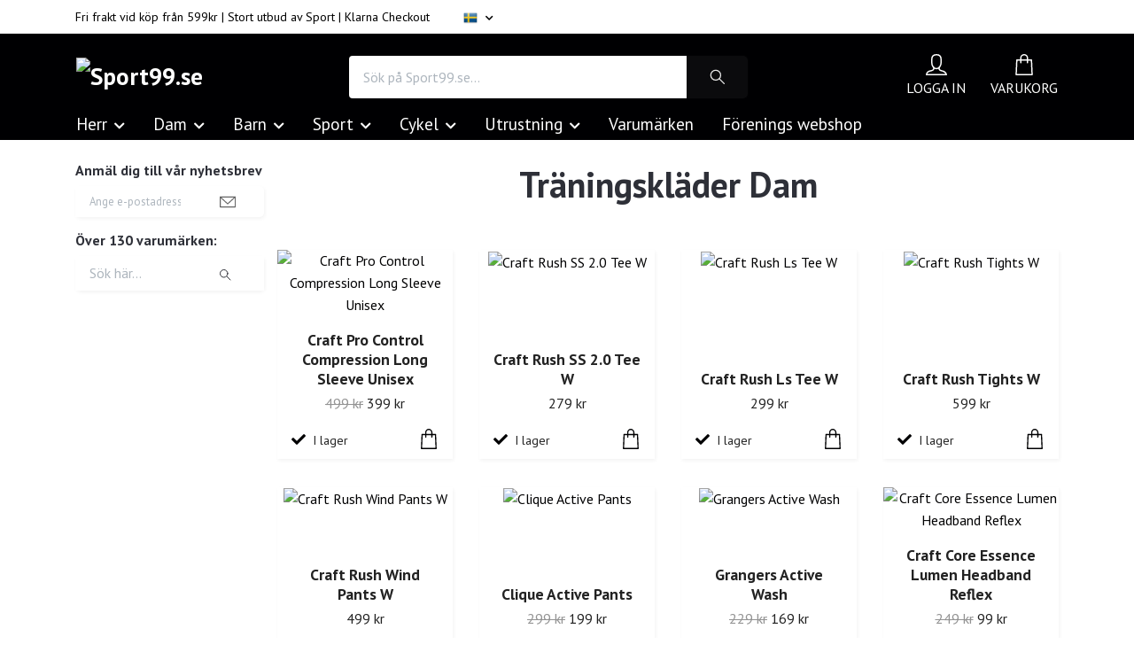

--- FILE ---
content_type: text/html; charset=utf-8
request_url: https://www.sport99.se/dam/klader-dam/traningsklader-dam
body_size: 22896
content:
<!DOCTYPE html>
<html class="no-javascript" lang="sv">
<head><script>var fbPixelEventId = Math.floor(Math.random() * 9000000000) + 1000000000;</script>
<link rel="alternate" href="https://www.sport99.se/dam/klader-dam/traningsklader-dam" hreflang="sv" />
<meta property="ix:host" content="cdn.quickbutik.com/images"><meta http-equiv="Content-Type" content="text/html; charset=utf-8">
<title>Träningskläder Dam - Kläder Dam - Dam - Sport99.se</title>
<meta name="author" content="Quickbutik">
<meta name="description" content="Träningskläder Dam - Kläder Dam - Dam - Sport99.se">
<meta property="og:description" content="Träningskläder Dam - Kläder Dam - Dam - Sport99.se">
<meta property="og:title" content="Träningskläder Dam - Kläder Dam - Dam - Sport99.se">
<meta property="og:url" content="https://www.sport99.se/dam/klader-dam/traningsklader-dam">
<meta property="og:site_name" content="Sport99.se">
<meta property="og:type" content="website">
<meta property="og:image" content="">
<meta property="twitter:card" content="summary">
<meta property="twitter:title" content="Sport99.se">
<meta property="twitter:description" content="Träningskläder Dam - Kläder Dam - Dam - Sport99.se">
<meta property="twitter:image" content="">
<meta name="viewport" content="width=device-width, initial-scale=1, maximum-scale=1">
<link rel="dns-prefetch" href="https://cdnjs.cloudflare.com">
<link rel="dns-prefetch" href="https://use.fontawesome.com">
<link rel="preconnect" href="//fonts.googleapis.com/" crossorigin>
<link rel="preconnect" href="//fonts.gstatic.com" crossorigin>
<link rel="preconnect" href="//use.fontawesome.com" crossorigin>
<script>document.documentElement.classList.remove('no-javascript');</script><!-- Vendor Assets --><script src="https://cdnjs.cloudflare.com/ajax/libs/imgix.js/4.0.0/imgix.min.js" integrity="sha512-SlmYBg9gVVpgcGsP+pIUgFnogdw1rs1L8x+OO3aFXeZdYgTYlFlyBV9hTebE6OgqCTDEjfdUEhcuWBsZ8LWOZA==" crossorigin="anonymous" referrerpolicy="no-referrer"></script><link rel="stylesheet" href="https://use.fontawesome.com/releases/v5.15.4/css/all.css">
<link href="https://storage.quickbutik.com/templates/orion/css/assets.min.css?42575" rel="stylesheet">
<!-- Theme Stylesheet --><link href="https://storage.quickbutik.com/templates/orion/css/theme-main.css?42575" rel="stylesheet">
<link href="https://storage.quickbutik.com/stores/1245X/templates/orion-wide/css/theme-sub.css?42575" rel="stylesheet">
<link href="https://storage.quickbutik.com/stores/1245X/templates/orion-wide/css/custom.css?42575" rel="stylesheet">
<!-- Google Fonts --><link href="//fonts.googleapis.com/css?family=PT+Sans:400,700%7CPT+Sans:400,700" rel="stylesheet" type="text/css"  media="all" /><!-- Favicon--><link rel="icon" type="image/png" href="https://cdn.quickbutik.com/images/1245X/templates/orion-wide/assets/favicon.png?s=42575&auto=format">
<link rel="canonical" href="https://www.sport99.se/dam/klader-dam/traningsklader-dam">
<!-- Tweaks for older IEs--><!--[if lt IE 9]>
      <script src="https://oss.maxcdn.com/html5shiv/3.7.3/html5shiv.min.js"></script>
      <script src="https://oss.maxcdn.com/respond/1.4.2/respond.min.js"></script
    ><![endif]-->	<link rel="icon" type="image/png" href="https://s3-eu-west-1.amazonaws.com/storage.quickbutik.com/stores/1245X/files/99.jpg">
<style>.hide { display: none; }</style>
<script type="text/javascript" defer>document.addEventListener('DOMContentLoaded', () => {
    document.body.setAttribute('data-qb-page', 'list');
});</script>
</head>
<body>
    <header
  class="header">
  <!-- Section: Top Bar-->
  <div data-qb-area="top" data-qb-element="" class="top-bar  text-sm">
    <div class="container py-2">
      <div class="row align-items-center">
        <div class="col-12 col-lg-auto px-0">
          <ul class="mb-0 d-sm-flex  text-center text-sm-left justify-content-center justify-content-lg-start list-unstyled">
              <li data-qb-element="top_left_text" class="list-inline-item col-auto ">
                <span>Fri frakt vid köp från 599kr | Stort utbud av Sport | Klarna Checkout</span>
              </li>
            <!-- Component: Language Dropdown-->
              <li class="list-inline-item col-auto">
                <div class="dropdown">
                  <a id="langsDropdown" href="#" data-toggle="dropdown" data-display="static" aria-haspopup="true" aria-expanded="false" class="dropdown-toggle topbar-link">
                        <img class="svg-icon navbar-icon w-auto" src="/assets/shopassets/flags/24/sv.png" alt="Svenska" />
                  </a>
                  <div aria-labelledby="langsDropdown" class="dropdown-menu dropdown-menu-left">
                      <a href="https://www.sport99.se/dam/klader-dam/traningsklader-dam" class="dropdown-item">
                        <img class="svg-icon navbar-icon w-auto" src="/assets/shopassets/flags/24/sv.png" alt="sv Flag" />
                        Svenska
                      </a>
                  </div>
                </div>
              </li>
            <!-- Component: Tax Dropdown-->
            <!-- Currency Dropdown-->
          </ul>
        </div>
        <!-- Component: Top information -->
      </div>
    </div>
  </div>
  <!-- /Section: Top Bar -->

  <!-- Section: Header variant -->

    <!-- Section: Main Header -->
<nav
  data-qb-area="header" data-qb-element=""
  class="navbar-expand-lg navbar-position navbar-light py-0 ">
  <div class="container">
    <div class="row">
      <div class="navbar navbar--variation-1 col-12 pb-0">
        <div class="list-inline-item order-0 d-lg-none col-auto p-0">
          <a href="#" data-toggle="modal" data-target="#sidebarLeft" class="text-hover-primary">
            <svg class="svg-icon mainmenu-icon menu-textcolor">
              <use xlink:href="#menu-hamburger-1"></use>
            </svg>
          </a>
        </div>
        <a data-qb-element="use_logo" href="https://www.sport99.se" title="Sport99.se"
          class="navbar-brand order-1 order-lg-1 text-center text-md-left col-auto p-0">
          
          <img alt="Sport99.se" class="img-fluid img-logo py-2" srcset="https://cdn.quickbutik.com/images/1245X/templates/orion-wide/assets/logo.png?s=42575&auto=format&dpr=1 1x, https://cdn.quickbutik.com/images/1245X/templates/orion-wide/assets/logo.png?s=42575&auto=format&dpr=2 2x, https://cdn.quickbutik.com/images/1245X/templates/orion-wide/assets/logo.png?s=42575&auto=format&dpr=3 3x"
            src="https://cdn.quickbutik.com/images/1245X/templates/orion-wide/assets/logo.png?s=42575&auto=format">
        </a>
        <form data-qb-element="header_showsearch" action="/shop/search" method="get"
          class="d-lg-flex order-lg-3 d-none my-lg-0 flex-grow-1 top-searchbar text-center col-auto px-4">
          <div class="search-wrapper input-group">
            <input type="text" name="s" placeholder="Sök på Sport99.se..." aria-label="Search"
              aria-describedby="button-search-desktop" class="form-control pl-3 border-0 header-searchbar" />
            <div class="input-group-append ml-0 header-searchbuttonwrapper">
              <button id="button-search-desktop" type="submit" class="btn py-0 border-0 header-searchbutton">
                <svg class="svg-icon navbar-icon header-searchicon">
                  <use xlink:href="#search-1"></use>
                </svg>
              </button>
            </div>
          </div>
        </form>
        
        
        <ul class="list-inline order-2 order-lg-4 mb-0 pr-0 text-right col-auto">
          <li data-qb-element="header_showlogin" class="list-inline-item mr-4 d-lg-inline-block d-none">
            <a href="/customer/login" class="text-hover-primary p-0 align-items-center">
                <div class="text-center icon-line-height">
                  <svg class="svg-icon mainmenu-icon menu-textcolor" style="color: #ffffff;">
                    <use xlink:href="#avatar-1"></use>
                  </svg>
                </div>
              <span data-qb-element="header_logintext" class="color-text-base menu-textcolor">LOGGA IN</span>
            </a>
          </li>
          

          <li class="list-inline-item">
            <a href="#" data-toggle="modal" data-target="#sidebarCart" class="position-relative text-hover-primary align-items-center qs-cart-view ">
              <div class="text-center position-relative icon-line-height">
                  
                <svg data-qb-element="icon_cart1" class="svg-icon mainmenu-icon menu-textcolor" style="color: #ffffff;">
                  <use xlink:href="#shopping-bag-1"></use>
                </svg>

                <div data-qb-element="header_showcartamount" class="navbar-icon-badge icon-count text-white primary-bg basket-count-items icon-count-hidden">0</div>

                <!--
                <div class="navbar-icon-badge icon-count primary-bg basket-count-items menu-textcolor">0</div>
                -->

              </div>
              <span data-qb-element="header_carttext" class="d-none d-sm-inline color-text-base menu-textcolor">VARUKORG</span>
            </a>
          </li>
        </ul>
      </div>
    </div>
  </div>

<div class="container pt-2">
  <div class="row justify-content-between navbar-bg px-0 mainmenu_font_size">
    <ul class="col-auto navbar-nav d-none d-lg-flex mt-lg-0 flex-wrap px-0">
      

      <li class="nav-item has-dropdown position-relative   on-hover ">
        <a href="/herr" aria-haspopup="true" aria-expanded="false" class="nav-link dropdown-toggle">Herr</a>

        <ul class="dropdown-menu dropdown-menu-first">
          <li class="dropdown-submenu position-relative d-flex justify-content-center align-items-center
          dropdown-list__item ">
            <div class="d-flex align-items-center w-100 dropdown-list__content">
              <a href="/herr/klader-herr" aria-expanded="false" class="dropdown-item ">Kläder Herr</a>
              <i id="categoryDropdown330" role="button" data-toggle="dropdown" aria-haspopup="true" aria-expanded="false" data-display="static" class="dropdown-toggle dropdown-btn pr-3 pl-2"></i>
            </div>

            <ul aria-labelledby="categoryDropdown330"
              class="dropdown-menu dropdown-menu-alignright
              dropdown-list__sub-menu">
              
                
                  <li><a href="/herr/klader-herr/traningsklader-herr" class=" dropdown-item">Träningskläder</a></li>

              
                
                  <li><a href="/herr/klader-herr/vinterjackor-herr" class=" dropdown-item">Vinterjackor </a></li>

              
                
                  <li><a href="/herr/klader-herr/badklader-herr" class=" dropdown-item">Badkläder </a></li>

              
                
                  <li><a href="/herr/klader-herr/varhost-jackor-herr" class=" dropdown-item">Vår/Höst Jackor</a></li>

              
                
                  <li><a href="/herr/klader-herr/skidklader-herr" class=" dropdown-item">Skidkläder</a></li>

              
                
                  <li><a href="/herr/klader-herr/understall-herr" class=" dropdown-item">Underställ</a></li>

              
                
                  <li><a href="/herr/klader-herr/sportswear-herr" class=" dropdown-item">Sportswear</a></li>

              
                
                  <li><a href="/herr/klader-herr/regnklader-herr" class=" dropdown-item">Regnkläder</a></li>

              
                
                  <li><a href="/herr/klader-herr/t-shirtpike-herr" class=" dropdown-item">T-Shirt/Piké</a></li>

              
                
                  <li><a href="/herr/klader-herr/underklader-herr" class=" dropdown-item">Underkläder</a></li>

              
                
                  <li><a href="/herr/klader-herr/fleece-herr" class=" dropdown-item">Fleece</a></li>

              
                
                  <li><a href="/herr/klader-herr/byxor-herr" class=" dropdown-item">Byxor</a></li>

              
                
                  <li><a href="/herr/klader-herr/trojor-herr" class=" dropdown-item">Tröjor</a></li>

              
                
                  <li><a href="/herr/klader-herr/handskarvantar-herr" class=" dropdown-item">Handskar/Vantar</a></li>

              
                
                  <li><a href="/herr/klader-herr/kepsar-herr" class=" dropdown-item">Kepsar</a></li>

              
                
                  <li><a href="/herr/klader-herr/mossor-herr" class=" dropdown-item">Mössor</a></li>

              
                
                  <li><a href="/herr/klader-herr/shorts-herr" class=" dropdown-item">Shorts</a></li>

            </ul>
          </li>


          <li class="dropdown-submenu position-relative d-flex justify-content-center align-items-center
          dropdown-list__item ">
            <div class="d-flex align-items-center w-100 dropdown-list__content">
              <a href="/herr/skor-herr" aria-expanded="false" class="dropdown-item ">Skor Herr</a>
              <i id="categoryDropdown331" role="button" data-toggle="dropdown" aria-haspopup="true" aria-expanded="false" data-display="static" class="dropdown-toggle dropdown-btn pr-3 pl-2"></i>
            </div>

            <ul aria-labelledby="categoryDropdown331"
              class="dropdown-menu dropdown-menu-alignright
              dropdown-list__sub-menu">
              
                
                  <li><a href="/herr/skor-herr/loparskor-herr" class=" dropdown-item">Löparskor</a></li>

              
                
                  <li><a href="/herr/skor-herr/vinterskor-herr" class=" dropdown-item">Vinterskor</a></li>

              
                
                  <li><a href="/herr/skor-herr/streetskor-herr" class=" dropdown-item">Streetskor</a></li>

              
                
                  <li><a href="/herr/skor-herr/walkingskor-herr" class=" dropdown-item">Walkingskor</a></li>

              
                
                  <li><a href="/herr/skor-herr/sandaler-herr" class=" dropdown-item">Sandaler</a></li>

              
                
                  <li><a href="/herr/skor-herr/stovlar-herr" class=" dropdown-item">Stövlar</a></li>

              
                
                  <li><a href="/herr/skor-herr/gymskor-herr" class=" dropdown-item">Gymskor</a></li>

              
                
                  <li><a href="/herr/skor-herr/kangor-herr" class=" dropdown-item">Kängor</a></li>

              
                
                  <li><a href="/herr/skor-herr/inomhusskor-herr" class=" dropdown-item">Inomhusskor</a></li>

            </ul>
          </li>



        </ul>
      </li>
      

      <li class="nav-item has-dropdown position-relative   on-hover ">
        <a href="/dam" aria-haspopup="true" aria-expanded="false" class="nav-link dropdown-toggle">Dam</a>

        <ul class="dropdown-menu dropdown-menu-first">
          <li class="dropdown-submenu position-relative d-flex justify-content-center align-items-center
          dropdown-list__item ">
            <div class="d-flex align-items-center w-100 dropdown-list__content">
              <a href="/dam/klader-dam" aria-expanded="false" class="dropdown-item active">Kläder Dam</a>
              <i id="categoryDropdown334" role="button" data-toggle="dropdown" aria-haspopup="true" aria-expanded="false" data-display="static" class="dropdown-toggle dropdown-btn pr-3 pl-2"></i>
            </div>

            <ul aria-labelledby="categoryDropdown334"
              class="dropdown-menu dropdown-menu-alignright
              dropdown-list__sub-menu">
              
                
                  <li><a href="/dam/klader-dam/traningsklader-dam" class="active dropdown-item">Träningskläder</a></li>

              
                
                  <li><a href="/dam/klader-dam/vinterjackor-dam" class=" dropdown-item">Vinterjackor</a></li>

              
                
                  <li><a href="/dam/klader-dam/t-shirtpike-dam" class=" dropdown-item">T-Shirt/Piké</a></li>

              
                
                  <li><a href="/dam/klader-dam/underklader-dam" class=" dropdown-item">Underkläder</a></li>

              
                
                  <li><a href="/dam/klader-dam/understall-dam" class=" dropdown-item">Underställ</a></li>

              
                
                  <li><a href="/dam/klader-dam/skidklader-dam" class=" dropdown-item">Skidkläder</a></li>

              
                
                  <li><a href="/dam/klader-dam/sportswear-dam" class=" dropdown-item">Sportswear</a></li>

              
                
                  <li><a href="/dam/klader-dam/regnklader-dam" class=" dropdown-item">Regnkläder</a></li>

              
                
                  <li><a href="/dam/klader-dam/varhost-jackor-dam" class=" dropdown-item">Vår/Höst Jackor</a></li>

              
                
                  <li><a href="/dam/klader-dam/fleece-dam" class=" dropdown-item">Fleece </a></li>

              
                
                  <li><a href="/dam/klader-dam/trojor-dam" class=" dropdown-item">Tröjor </a></li>

              
                
                  <li><a href="/dam/klader-dam/byxor-dam" class=" dropdown-item">Byxor </a></li>

              
                
                  <li><a href="/dam/klader-dam/handskarvantar-dam" class=" dropdown-item">Handskar/Vantar </a></li>

              
                
                  <li><a href="/dam/klader-dam/kepsar-dam" class=" dropdown-item">Kepsar </a></li>

              
                
                  <li><a href="/dam/klader-dam/mossor-dam" class=" dropdown-item">Mössor </a></li>

              
                
                  <li><a href="/dam/klader-dam/shorts-dam" class=" dropdown-item">Shorts </a></li>

            </ul>
          </li>


          <li class="dropdown-submenu position-relative d-flex justify-content-center align-items-center
          dropdown-list__item ">
            <div class="d-flex align-items-center w-100 dropdown-list__content">
              <a href="/dam/skor-dam" aria-expanded="false" class="dropdown-item ">Skor Dam</a>
              <i id="categoryDropdown335" role="button" data-toggle="dropdown" aria-haspopup="true" aria-expanded="false" data-display="static" class="dropdown-toggle dropdown-btn pr-3 pl-2"></i>
            </div>

            <ul aria-labelledby="categoryDropdown335"
              class="dropdown-menu dropdown-menu-alignright
              dropdown-list__sub-menu">
              
                
                  <li><a href="/dam/skor-dam/loparskor-dam" class=" dropdown-item">Löparskor </a></li>

              
                
                  <li><a href="/dam/skor-dam/vinterskor-dam" class=" dropdown-item">Vinterskor </a></li>

              
                
                  <li><a href="/dam/skor-dam/streetskor-dam" class=" dropdown-item">Streetskor </a></li>

              
                
                  <li><a href="/dam/skor-dam/walkingskor-dam" class=" dropdown-item">Walkingskor </a></li>

              
                
                  <li><a href="/dam/skor-dam/sandaler-dam" class=" dropdown-item">Sandaler </a></li>

              
                
                  <li><a href="/dam/skor-dam/stovlar-dam" class=" dropdown-item">Stövlar </a></li>

              
                
                  <li><a href="/dam/skor-dam/gymskor-dam" class=" dropdown-item">Gymskor </a></li>

              
                
                  <li><a href="/dam/skor-dam/kangor-dam" class=" dropdown-item">Kängor </a></li>

              
                
                  <li><a href="/dam/skor-dam/inomhusskor-dam" class=" dropdown-item">Inomhusskor </a></li>

            </ul>
          </li>



        </ul>
      </li>
      

      <li class="nav-item has-dropdown position-relative   on-hover ">
        <a href="/barn" aria-haspopup="true" aria-expanded="false" class="nav-link dropdown-toggle">Barn</a>

        <ul class="dropdown-menu dropdown-menu-first">
          <li class="dropdown-submenu position-relative d-flex justify-content-center align-items-center
          dropdown-list__item ">
            <div class="d-flex align-items-center w-100 dropdown-list__content">
              <a href="/barn/barn-klader" aria-expanded="false" class="dropdown-item ">Barn Kläder</a>
              <i id="categoryDropdown332" role="button" data-toggle="dropdown" aria-haspopup="true" aria-expanded="false" data-display="static" class="dropdown-toggle dropdown-btn pr-3 pl-2"></i>
            </div>

            <ul aria-labelledby="categoryDropdown332"
              class="dropdown-menu dropdown-menu-alignright
              dropdown-list__sub-menu">
              
                
                  <li><a href="/barn/barn-klader/jackoroveraller" class=" dropdown-item">Jackor/Overaller </a></li>

              
                
                  <li><a href="/barn/barn-klader/skidklader-barn" class=" dropdown-item">Skidkläder </a></li>

              
                
                  <li><a href="/barn/barn-klader/understall-barn" class=" dropdown-item">Underställ </a></li>

              
                
                  <li><a href="/barn/barn-klader/handskarvantar-barn" class=" dropdown-item">Handskar/Vantar</a></li>

              
                
                  <li><a href="/barn/barn-klader/mossor-barn" class=" dropdown-item">Mössor</a></li>

              
                
                  <li><a href="/barn/barn-klader/regnklader-barn" class=" dropdown-item">Regnkläder </a></li>

              
                
                  <li><a href="/barn/barn-klader/traningsklader-barn" class=" dropdown-item">Träningskläder </a></li>

              
                
                  <li><a href="/barn/barn-klader/sportswear-barn" class=" dropdown-item">Sportswear </a></li>

              
                
                  <li><a href="/barn/barn-klader/t-shirtpike-barn" class=" dropdown-item">T-Shirt/Piké </a></li>

              
                
                  <li><a href="/barn/barn-klader/fleece-barn" class=" dropdown-item">Fleece </a></li>

            </ul>
          </li>


          <li class="dropdown-submenu position-relative d-flex justify-content-center align-items-center
          dropdown-list__item ">
            <div class="d-flex align-items-center w-100 dropdown-list__content">
              <a href="/barn/skor-barn" aria-expanded="false" class="dropdown-item ">Skor Barn</a>
              <i id="categoryDropdown333" role="button" data-toggle="dropdown" aria-haspopup="true" aria-expanded="false" data-display="static" class="dropdown-toggle dropdown-btn pr-3 pl-2"></i>
            </div>

            <ul aria-labelledby="categoryDropdown333"
              class="dropdown-menu dropdown-menu-alignright
              dropdown-list__sub-menu">
              
                
                  <li><a href="/barn/skor-barn/vinterskor-barn" class=" dropdown-item">Vinterskor</a></li>

              
                
                  <li><a href="/barn/skor-barn/streetskor" class=" dropdown-item">Streetskor</a></li>

              
                
                  <li><a href="/barn/skor-barn/sandaler-barn" class=" dropdown-item">Sandaler</a></li>

              
                
                  <li><a href="/barn/skor-barn/inomhusskor-barn" class=" dropdown-item">Inomhusskor</a></li>

              
                
                  <li><a href="/barn/skor-barn/stovlar-barn" class=" dropdown-item">Stövlar</a></li>

            </ul>
          </li>



        </ul>
      </li>
      

      <li class="nav-item has-dropdown position-relative   on-hover ">
        <a href="/sport" aria-haspopup="true" aria-expanded="false" class="nav-link dropdown-toggle">Sport</a>

        <ul class="dropdown-menu dropdown-menu-first">
          <li class="dropdown-submenu position-relative d-flex justify-content-center align-items-center
          dropdown-list__item ">
            <div class="d-flex align-items-center w-100 dropdown-list__content">
              <a href="/bandy" aria-expanded="false" class="dropdown-item ">Bandy</a>
              <i id="categoryDropdown49" role="button" data-toggle="dropdown" aria-haspopup="true" aria-expanded="false" data-display="static" class="dropdown-toggle dropdown-btn pr-3 pl-2"></i>
            </div>

            <ul aria-labelledby="categoryDropdown49"
              class="dropdown-menu dropdown-menu-alignright
              dropdown-list__sub-menu">
              
                
                  <li><a href="/bandy/bandyskridskor" class=" dropdown-item">Bandy Skridskor</a></li>

              
                
                  <li><a href="/bandy/bandy-handskar" class=" dropdown-item">Bandy Handskar</a></li>

              
                
                  <li><a href="/bandy/bandy-tillbehor" class=" dropdown-item">Bandy Tillbehör</a></li>

              
                
                  <li><a href="/bandy/bandy-klubbor" class=" dropdown-item">Bandy Klubbor</a></li>

              
                
                  <li><a href="/bandy/bandyskydd" class=" dropdown-item">Bandyskydd</a></li>

            </ul>
          </li>


          <li class="dropdown-submenu position-relative d-flex justify-content-center align-items-center
          dropdown-list__item ">
            <div class="d-flex align-items-center w-100 dropdown-list__content">
              <a href="/ishockey" aria-expanded="false" class="dropdown-item ">Ishockey</a>
              <i id="categoryDropdown79" role="button" data-toggle="dropdown" aria-haspopup="true" aria-expanded="false" data-display="static" class="dropdown-toggle dropdown-btn pr-3 pl-2"></i>
            </div>

            <ul aria-labelledby="categoryDropdown79"
              class="dropdown-menu dropdown-menu-alignright
              dropdown-list__sub-menu">
              
                
                  <li><a href="/ishockey/skridskor" class=" dropdown-item">Skridskor</a></li>

              
                
                  <li><a href="/ishockey/understall" class=" dropdown-item">Underställ</a></li>

              
                
                  <li><a href="/ishockey/tillbehor" class=" dropdown-item">Tillbehör</a></li>

              
                
                  <li><a href="/ishockey/klubbor" class=" dropdown-item">Klubbor</a></li>

              
                
                  <li><a href="/ishockey/axelskydd" class=" dropdown-item">Axelskydd</a></li>

              
                
                  <li><a href="/ishockey/armbagsskydd" class=" dropdown-item">Armbågsskydd</a></li>

              
                
                  <li><a href="/ishockey/benskydd" class=" dropdown-item">Benskydd</a></li>

              
                
                  <li><a href="/ishockey/ishockeyhandskar" class=" dropdown-item">Handskar</a></li>

              
                
                  <li><a href="/ishockey/26-byxor" class=" dropdown-item">Byxor</a></li>

              
                
                  <li><a href="/ishockey/hjalmar" class=" dropdown-item">Hjälmar</a></li>

            </ul>
          </li>


          <li class="dropdown-submenu position-relative d-flex justify-content-center align-items-center
          dropdown-list__item ">
            <div class="d-flex align-items-center w-100 dropdown-list__content">
              <a href="/fotboll" aria-expanded="false" class="dropdown-item ">Fotboll</a>
              <i id="categoryDropdown108" role="button" data-toggle="dropdown" aria-haspopup="true" aria-expanded="false" data-display="static" class="dropdown-toggle dropdown-btn pr-3 pl-2"></i>
            </div>

            <ul aria-labelledby="categoryDropdown108"
              class="dropdown-menu dropdown-menu-alignright
              dropdown-list__sub-menu">
              
                    <li class="dropdown-submenu position-relative d-flex justify-content-center align-items-center
                    dropdown-list__item ">
                      <div class="d-flex align-items-center w-100 dropdown-list__content">
                        <a href="/fotboll/fotbollskor" aria-expanded="false" class="dropdown-item ">Fotbollskor</a>
                        <i id="categoryDropdown454" role="button" data-toggle="dropdown" aria-haspopup="true" aria-expanded="false" data-display="static" class="dropdown-toggle dropdown-btn pr-3 pl-2 cursor-pointer"></i>
                      </div>
      
                      <ul aria-labelledby="categoryDropdown454"
                        class="dropdown-menu dropdown-menu-alignright
                        dropdown-list__sub-menu">
                            <li><a href="/fotboll/fotbollskor/fotbollskor-junior" class=" dropdown-item">Fotbollskor Junior</a></li>
                      </ul>
                    </li>
                

              
                
                  <li><a href="/fotboll/fotbollar" class=" dropdown-item">Fotbollar</a></li>

              
                
                  <li><a href="/fotboll/fotbollstillbehor" class=" dropdown-item">Tillbehör</a></li>

              
                
                  <li><a href="/fotboll/malvakts-handskar" class=" dropdown-item">Målvakts Handskar</a></li>

              
                
                  <li><a href="/fotboll/fotbollsbenskydd" class=" dropdown-item">Benskydd</a></li>

              
                
                  <li><a href="/fotboll/futsalskor" class=" dropdown-item">Futsalskor</a></li>

            </ul>
          </li>


          <li class="dropdown-submenu position-relative d-flex justify-content-center align-items-center
          dropdown-list__item ">
            <div class="d-flex align-items-center w-100 dropdown-list__content">
              <a href="/handboll" aria-expanded="false" class="dropdown-item ">Handboll</a>
              <i id="categoryDropdown171" role="button" data-toggle="dropdown" aria-haspopup="true" aria-expanded="false" data-display="static" class="dropdown-toggle dropdown-btn pr-3 pl-2"></i>
            </div>

            <ul aria-labelledby="categoryDropdown171"
              class="dropdown-menu dropdown-menu-alignright
              dropdown-list__sub-menu">
              
                
                  <li><a href="/handboll/hanbollskor-herr" class=" dropdown-item">Handbollskor Herr</a></li>

              
                
                  <li><a href="/handboll/hanbollskor-dam" class=" dropdown-item">Handbollskor Dam</a></li>

            </ul>
          </li>


          <li class="dropdown-submenu position-relative d-flex justify-content-center align-items-center
          dropdown-list__item ">
            <div class="d-flex align-items-center w-100 dropdown-list__content">
              <a href="/innebandy" aria-expanded="false" class="dropdown-item ">Innebandy</a>
              <i id="categoryDropdown451" role="button" data-toggle="dropdown" aria-haspopup="true" aria-expanded="false" data-display="static" class="dropdown-toggle dropdown-btn pr-3 pl-2"></i>
            </div>

            <ul aria-labelledby="categoryDropdown451"
              class="dropdown-menu dropdown-menu-alignright
              dropdown-list__sub-menu">
              
                
                  <li><a href="/innebandy/innebandyklubbor" class=" dropdown-item">Innebandyklubbor</a></li>

              
                
                  <li><a href="/innebandy/innebandytillbehor" class=" dropdown-item">Innebandytillbehör</a></li>

            </ul>
          </li>


          <li class="dropdown-submenu position-relative d-flex justify-content-center align-items-center
          dropdown-list__item ">
            <div class="d-flex align-items-center w-100 dropdown-list__content">
              <a href="/padel" aria-expanded="false" class="dropdown-item ">Padel</a>
              <i id="categoryDropdown447" role="button" data-toggle="dropdown" aria-haspopup="true" aria-expanded="false" data-display="static" class="dropdown-toggle dropdown-btn pr-3 pl-2"></i>
            </div>

            <ul aria-labelledby="categoryDropdown447"
              class="dropdown-menu dropdown-menu-alignright
              dropdown-list__sub-menu">
              
                
                  <li><a href="/padel/padelskor" class=" dropdown-item">Padelskor</a></li>

              
                
                  <li><a href="/padel/padelrack" class=" dropdown-item">Padelrack</a></li>

              
                
                  <li><a href="/padel/padeltillbehor" class=" dropdown-item">Padeltillbehör</a></li>

            </ul>
          </li>


          <li class="dropdown-submenu position-relative d-flex justify-content-center align-items-center
          dropdown-list__item ">
            <div class="d-flex align-items-center w-100 dropdown-list__content">
              <a href="/racketsport" aria-expanded="false" class="dropdown-item ">Racketsport</a>
              <i id="categoryDropdown190" role="button" data-toggle="dropdown" aria-haspopup="true" aria-expanded="false" data-display="static" class="dropdown-toggle dropdown-btn pr-3 pl-2"></i>
            </div>

            <ul aria-labelledby="categoryDropdown190"
              class="dropdown-menu dropdown-menu-alignright
              dropdown-list__sub-menu">
              
                
                  <li><a href="/racketsport/bordtennis-pingis" class=" dropdown-item">Bordtennis (Pingis)</a></li>

              
                
                  <li><a href="/racketsport/tennis" class=" dropdown-item">Tennis</a></li>

              
                
                  <li><a href="/racketsport/badminton" class=" dropdown-item">Badminton</a></li>

            </ul>
          </li>



          <li><a class="dropdown-item " href="/basket">Basket</a></li>

          <li class="dropdown-submenu position-relative d-flex justify-content-center align-items-center
          dropdown-list__item ">
            <div class="d-flex align-items-center w-100 dropdown-list__content">
              <a href="/alpint" aria-expanded="false" class="dropdown-item ">Alpint</a>
              <i id="categoryDropdown217" role="button" data-toggle="dropdown" aria-haspopup="true" aria-expanded="false" data-display="static" class="dropdown-toggle dropdown-btn pr-3 pl-2"></i>
            </div>

            <ul aria-labelledby="categoryDropdown217"
              class="dropdown-menu dropdown-menu-alignright
              dropdown-list__sub-menu">
              
                
                  <li><a href="/alpint/skidglasogon" class=" dropdown-item">Skidglasögon</a></li>

              
                
                  <li><a href="/alpint/skidhjalmar" class=" dropdown-item">Skidhjälmar</a></li>

              
                
                  <li><a href="/alpint/ryggskydd" class=" dropdown-item">Ryggskydd</a></li>

              
                
                  <li><a href="/alpint/stavar" class=" dropdown-item">Stavar</a></li>

              
                
                  <li><a href="/alpint/alpintillbehor" class=" dropdown-item">Alpintillbehör</a></li>

              
                
                  <li><a href="/alpint/skidor" class=" dropdown-item">Skidor</a></li>

              
                
                  <li><a href="/alpint/pjaxor" class=" dropdown-item">Pjäxor</a></li>

            </ul>
          </li>


          <li class="dropdown-submenu position-relative d-flex justify-content-center align-items-center
          dropdown-list__item ">
            <div class="d-flex align-items-center w-100 dropdown-list__content">
              <a href="/langd" aria-expanded="false" class="dropdown-item ">Längd</a>
              <i id="categoryDropdown410" role="button" data-toggle="dropdown" aria-haspopup="true" aria-expanded="false" data-display="static" class="dropdown-toggle dropdown-btn pr-3 pl-2"></i>
            </div>

            <ul aria-labelledby="categoryDropdown410"
              class="dropdown-menu dropdown-menu-alignright
              dropdown-list__sub-menu">
              
                
                  <li><a href="/langd/langdskidor" class=" dropdown-item">Längdskidor</a></li>

              
                
                  <li><a href="/langd/langdskidshandskar" class=" dropdown-item">Längdskidshandskar</a></li>

              
                
                  <li><a href="/langd/langdskidstavar" class=" dropdown-item">Längdskidstavar</a></li>

              
                
                  <li><a href="/langd/langdpjaxor" class=" dropdown-item">Längdpjäxor</a></li>

              
                
                  <li><a href="/langd/valla" class=" dropdown-item">Valla</a></li>

              
                
                  <li><a href="/langd/langdskidtillbehor" class=" dropdown-item">Längdskidtillbehör</a></li>

              
                
                  <li><a href="/langd/rullskidor" class=" dropdown-item">Rullskidor</a></li>

              
                
                  <li><a href="/langd/langdskidklader" class=" dropdown-item">Längdskidkläder</a></li>

            </ul>
          </li>



          <li><a class="dropdown-item " href="/simning">Simning</a></li>


        </ul>
      </li>
      

      <li class="nav-item has-dropdown position-relative   on-hover ">
        <a href="/cykel" aria-haspopup="true" aria-expanded="false" class="nav-link dropdown-toggle">Cykel</a>

        <ul class="dropdown-menu dropdown-menu-first">
          <li class="dropdown-submenu position-relative d-flex justify-content-center align-items-center
          dropdown-list__item ">
            <div class="d-flex align-items-center w-100 dropdown-list__content">
              <a href="/cykel/cykeltillbehor" aria-expanded="false" class="dropdown-item ">Cykeltillbehör</a>
              <i id="categoryDropdown232" role="button" data-toggle="dropdown" aria-haspopup="true" aria-expanded="false" data-display="static" class="dropdown-toggle dropdown-btn pr-3 pl-2"></i>
            </div>

            <ul aria-labelledby="categoryDropdown232"
              class="dropdown-menu dropdown-menu-alignright
              dropdown-list__sub-menu">
              
                
                  <li><a href="/cykel/cykeltillbehor/cykelhjalmar" class=" dropdown-item">Cykelhjälmar</a></li>

              
                
                  <li><a href="/cykel/cykeltillbehor/las" class=" dropdown-item">Lås</a></li>

              
                
                  <li><a href="/cykel/cykeltillbehor/cykelvaskor" class=" dropdown-item">Cykelväskor</a></li>

              
                
                  <li><a href="/cykel/cykeltillbehor/cykelvagnar" class=" dropdown-item">Cykelvagnar</a></li>

              
                
                  <li><a href="/cykel/cykeltillbehor/barnstolar" class=" dropdown-item">Barnstolar</a></li>

              
                
                  <li><a href="/cykel/cykeltillbehor/belysning" class=" dropdown-item">Belysning</a></li>

              
                
                  <li><a href="/cykel/cykeltillbehor/cykelglasogon" class=" dropdown-item">Cykelglasögon</a></li>

              
                
                  <li><a href="/cykel/cykeltillbehor/cykelkonfektion" class=" dropdown-item">Cykelkonfektion</a></li>

              
                
                  <li><a href="/cykel/cykeltillbehor/smorjmedel" class=" dropdown-item">Smörjmedel</a></li>

              
                
                  <li><a href="/cykel/cykeltillbehor/cykelskor" class=" dropdown-item">Cykelskor</a></li>

            </ul>
          </li>



        </ul>
      </li>
      

      <li class="nav-item has-dropdown position-relative   on-hover ">
        <a href="/utrustning" aria-haspopup="true" aria-expanded="false" class="nav-link dropdown-toggle">Utrustning</a>

        <ul class="dropdown-menu dropdown-menu-first">
          <li class="dropdown-submenu position-relative d-flex justify-content-center align-items-center
          dropdown-list__item ">
            <div class="d-flex align-items-center w-100 dropdown-list__content">
              <a href="/uteliv" aria-expanded="false" class="dropdown-item ">Uteliv</a>
              <i id="categoryDropdown237" role="button" data-toggle="dropdown" aria-haspopup="true" aria-expanded="false" data-display="static" class="dropdown-toggle dropdown-btn pr-3 pl-2"></i>
            </div>

            <ul aria-labelledby="categoryDropdown237"
              class="dropdown-menu dropdown-menu-alignright
              dropdown-list__sub-menu">
              
                
                  <li><a href="/uteliv/talt" class=" dropdown-item">Tält</a></li>

              
                
                  <li><a href="/walkingstavar" class=" dropdown-item">Walkingstavar</a></li>

              
                
                  <li><a href="/pannlampor" class=" dropdown-item">Pannlampor</a></li>

              
                
                  <li><a href="/uteliv/stormkok" class=" dropdown-item">Stormkök</a></li>

              
                
                  <li><a href="/uteliv/sovsackar" class=" dropdown-item">Sovsäckar</a></li>

              
                
                  <li><a href="/uteliv/langfardsskridskor" class=" dropdown-item">Långfärdsskridskor</a></li>

            </ul>
          </li>



          <li><a class="dropdown-item " href="/utrustning/hemmagym">Hemmagym</a></li>


          <li><a class="dropdown-item " href="/sjukvard">Sjukvård</a></li>


          <li><a class="dropdown-item " href="/utrustning/skadeskydd">Skadeskydd</a></li>


          <li><a class="dropdown-item " href="/inlines">Inlines</a></li>


          <li><a class="dropdown-item " href="/scooters">Scooters</a></li>


          <li><a class="dropdown-item " href="/utrustning/lek-spel">Lek &amp; Spel</a></li>


          <li><a class="dropdown-item " href="/vattenflaskor">Vattenflaskor</a></li>


          <li><a class="dropdown-item " href="/utrustning/ryggsackar">Ryggsäckar</a></li>


          <li><a class="dropdown-item " href="/utrustning/vaskor">Väskor</a></li>


        </ul>
      </li>
      
      <li class="nav-item main-top-menu ">
        <a href="/varumarken" title="Varumärken" class="nav-link ">Varumärken</a>
      </li>

      
      <li class="nav-item main-top-menu ">
        <a href="/valj-forening" title="Förenings webshop" class="nav-link ">Förenings webshop</a>
      </li>

    </ul>

    
    
  </div>
</div>

</nav>
<!-- /Section: Main Header --> 
  <!-- Section: Header variant -->

  <!-- Section: Sidebar (mobile) -->
  <div id="sidebarLeft" tabindex="-1" role="dialog" aria-hidden="true" class="modal fade modal-left">
    <div role="document" class="modal-dialog">
      <div class="modal-content modal-mobilemenu-content">
        <div class="modal-header pb-0 border-0 d-block">
          <div class="row">
              <form action="/shop/search" method="get" class="col d-lg-flex w-100 my-lg-0 mb-3 pt-1">
                <div class="search-wrapper border-0 shadow-small input-group">
                  <input type="text" name="s" placeholder="Sök på Sport99.se..." aria-label="Search" aria-describedby="button-search" class="form-control pl-3 border-0 mobile-search" />
                  <div class="input-group-append bg-white ml-0">
                    <button id="button-search" type="submit" class="btn py-0 btn-underlined border-0 header-searchbutton">
                      <svg class="svg-icon navbar-icon header-searchicon">
                        <use xlink:href="#search-1"></use>
                      </svg>
                    </button>
                  </div>
                </div>
              </form>
            <button type="button" data-dismiss="modal" aria-label="Close" class="close col-auto mr-1">
              <svg class="svg-icon w-3rem h-3rem svg-icon-light align-middle">
                <use xlink:href="#close-1"></use>
              </svg>
            </button>
          </div>
        </div>
        <div class="modal-body pt-0">
          <div class="px-2 pb-5">
            <ul class="nav flex-column">
                  <li class="nav-item dropdown">
                    <a href="/herr" data-toggle="collapse" data-target="#cat328" aria-haspopup="true" aria-expanded="false" class="
                    nav-link
                    mobile-nav-link
                    pl-0
                    mobile-dropdown-toggle
                    dropdown-toggle">Herr</a>
                    <div id="cat328" class="collapse">
                      <ul class="nav flex-column ml-3">
                        <li class="nav-item">
                          <a class="nav-link mobile-nav-link pl-0 show-all" href="/herr" title="Herr">Visa alla i Herr</a>
                        </li>
                            <li class="nav-item dropdown">
                              <a href="#" data-target="#subcat330" data-toggle="collapse" aria-haspopup="true" aria-expanded="false" class="nav-link pl-0 dropdown-toggle">Kläder Herr</a>
                              <div id="subcat330" class="collapse">
                                <ul class="nav flex-column ml-3">
                                  <li class="nav-item">
                                    <a class="nav-link mobile-nav-link pl-0 show-all" href="/herr/klader-herr" title="Kläder Herr">Visa alla i Kläder Herr</a>
                                  </li>
                                      <li class="nav-item">
                                        <a href="/herr/klader-herr/traningsklader-herr" class="nav-link pl-0 ">Träningskläder</a>
                                      </li>
                                      <li class="nav-item">
                                        <a href="/herr/klader-herr/vinterjackor-herr" class="nav-link pl-0 ">Vinterjackor </a>
                                      </li>
                                      <li class="nav-item">
                                        <a href="/herr/klader-herr/badklader-herr" class="nav-link pl-0 ">Badkläder </a>
                                      </li>
                                      <li class="nav-item">
                                        <a href="/herr/klader-herr/varhost-jackor-herr" class="nav-link pl-0 ">Vår/Höst Jackor</a>
                                      </li>
                                      <li class="nav-item">
                                        <a href="/herr/klader-herr/skidklader-herr" class="nav-link pl-0 ">Skidkläder</a>
                                      </li>
                                      <li class="nav-item">
                                        <a href="/herr/klader-herr/understall-herr" class="nav-link pl-0 ">Underställ</a>
                                      </li>
                                      <li class="nav-item">
                                        <a href="/herr/klader-herr/sportswear-herr" class="nav-link pl-0 ">Sportswear</a>
                                      </li>
                                      <li class="nav-item">
                                        <a href="/herr/klader-herr/regnklader-herr" class="nav-link pl-0 ">Regnkläder</a>
                                      </li>
                                      <li class="nav-item">
                                        <a href="/herr/klader-herr/t-shirtpike-herr" class="nav-link pl-0 ">T-Shirt/Piké</a>
                                      </li>
                                      <li class="nav-item">
                                        <a href="/herr/klader-herr/underklader-herr" class="nav-link pl-0 ">Underkläder</a>
                                      </li>
                                      <li class="nav-item">
                                        <a href="/herr/klader-herr/fleece-herr" class="nav-link pl-0 ">Fleece</a>
                                      </li>
                                      <li class="nav-item">
                                        <a href="/herr/klader-herr/byxor-herr" class="nav-link pl-0 ">Byxor</a>
                                      </li>
                                      <li class="nav-item">
                                        <a href="/herr/klader-herr/trojor-herr" class="nav-link pl-0 ">Tröjor</a>
                                      </li>
                                      <li class="nav-item">
                                        <a href="/herr/klader-herr/handskarvantar-herr" class="nav-link pl-0 ">Handskar/Vantar</a>
                                      </li>
                                      <li class="nav-item">
                                        <a href="/herr/klader-herr/kepsar-herr" class="nav-link pl-0 ">Kepsar</a>
                                      </li>
                                      <li class="nav-item">
                                        <a href="/herr/klader-herr/mossor-herr" class="nav-link pl-0 ">Mössor</a>
                                      </li>
                                      <li class="nav-item">
                                        <a href="/herr/klader-herr/shorts-herr" class="nav-link pl-0 ">Shorts</a>
                                      </li>
                                </ul>
                              </div>
                            </li>
                            <li class="nav-item dropdown">
                              <a href="#" data-target="#subcat331" data-toggle="collapse" aria-haspopup="true" aria-expanded="false" class="nav-link pl-0 dropdown-toggle">Skor Herr</a>
                              <div id="subcat331" class="collapse">
                                <ul class="nav flex-column ml-3">
                                  <li class="nav-item">
                                    <a class="nav-link mobile-nav-link pl-0 show-all" href="/herr/skor-herr" title="Skor Herr">Visa alla i Skor Herr</a>
                                  </li>
                                      <li class="nav-item">
                                        <a href="/herr/skor-herr/loparskor-herr" class="nav-link pl-0 ">Löparskor</a>
                                      </li>
                                      <li class="nav-item">
                                        <a href="/herr/skor-herr/vinterskor-herr" class="nav-link pl-0 ">Vinterskor</a>
                                      </li>
                                      <li class="nav-item">
                                        <a href="/herr/skor-herr/streetskor-herr" class="nav-link pl-0 ">Streetskor</a>
                                      </li>
                                      <li class="nav-item">
                                        <a href="/herr/skor-herr/walkingskor-herr" class="nav-link pl-0 ">Walkingskor</a>
                                      </li>
                                      <li class="nav-item">
                                        <a href="/herr/skor-herr/sandaler-herr" class="nav-link pl-0 ">Sandaler</a>
                                      </li>
                                      <li class="nav-item">
                                        <a href="/herr/skor-herr/stovlar-herr" class="nav-link pl-0 ">Stövlar</a>
                                      </li>
                                      <li class="nav-item">
                                        <a href="/herr/skor-herr/gymskor-herr" class="nav-link pl-0 ">Gymskor</a>
                                      </li>
                                      <li class="nav-item">
                                        <a href="/herr/skor-herr/kangor-herr" class="nav-link pl-0 ">Kängor</a>
                                      </li>
                                      <li class="nav-item">
                                        <a href="/herr/skor-herr/inomhusskor-herr" class="nav-link pl-0 ">Inomhusskor</a>
                                      </li>
                                </ul>
                              </div>
                            </li>
                      </ul>
                    </div>
                  </li>
                  <li class="nav-item dropdown">
                    <a href="/dam" data-toggle="collapse" data-target="#cat329" aria-haspopup="true" aria-expanded="false" class="
                    nav-link
                    mobile-nav-link
                    pl-0
                    mobile-dropdown-toggle
                    dropdown-toggle">Dam</a>
                    <div id="cat329" class="collapse">
                      <ul class="nav flex-column ml-3">
                        <li class="nav-item">
                          <a class="nav-link mobile-nav-link pl-0 show-all" href="/dam" title="Dam">Visa alla i Dam</a>
                        </li>
                            <li class="nav-item dropdown">
                              <a href="#" data-target="#subcat334" data-toggle="collapse" aria-haspopup="true" aria-expanded="false" class="nav-link pl-0 dropdown-toggle">Kläder Dam</a>
                              <div id="subcat334" class="collapse">
                                <ul class="nav flex-column ml-3">
                                  <li class="nav-item">
                                    <a class="nav-link mobile-nav-link pl-0 show-all" href="/dam/klader-dam" title="Kläder Dam">Visa alla i Kläder Dam</a>
                                  </li>
                                      <li class="nav-item">
                                        <a href="/dam/klader-dam/traningsklader-dam" class="nav-link pl-0 active">Träningskläder</a>
                                      </li>
                                      <li class="nav-item">
                                        <a href="/dam/klader-dam/vinterjackor-dam" class="nav-link pl-0 ">Vinterjackor</a>
                                      </li>
                                      <li class="nav-item">
                                        <a href="/dam/klader-dam/t-shirtpike-dam" class="nav-link pl-0 ">T-Shirt/Piké</a>
                                      </li>
                                      <li class="nav-item">
                                        <a href="/dam/klader-dam/underklader-dam" class="nav-link pl-0 ">Underkläder</a>
                                      </li>
                                      <li class="nav-item">
                                        <a href="/dam/klader-dam/understall-dam" class="nav-link pl-0 ">Underställ</a>
                                      </li>
                                      <li class="nav-item">
                                        <a href="/dam/klader-dam/skidklader-dam" class="nav-link pl-0 ">Skidkläder</a>
                                      </li>
                                      <li class="nav-item">
                                        <a href="/dam/klader-dam/sportswear-dam" class="nav-link pl-0 ">Sportswear</a>
                                      </li>
                                      <li class="nav-item">
                                        <a href="/dam/klader-dam/regnklader-dam" class="nav-link pl-0 ">Regnkläder</a>
                                      </li>
                                      <li class="nav-item">
                                        <a href="/dam/klader-dam/varhost-jackor-dam" class="nav-link pl-0 ">Vår/Höst Jackor</a>
                                      </li>
                                      <li class="nav-item">
                                        <a href="/dam/klader-dam/fleece-dam" class="nav-link pl-0 ">Fleece </a>
                                      </li>
                                      <li class="nav-item">
                                        <a href="/dam/klader-dam/trojor-dam" class="nav-link pl-0 ">Tröjor </a>
                                      </li>
                                      <li class="nav-item">
                                        <a href="/dam/klader-dam/byxor-dam" class="nav-link pl-0 ">Byxor </a>
                                      </li>
                                      <li class="nav-item">
                                        <a href="/dam/klader-dam/handskarvantar-dam" class="nav-link pl-0 ">Handskar/Vantar </a>
                                      </li>
                                      <li class="nav-item">
                                        <a href="/dam/klader-dam/kepsar-dam" class="nav-link pl-0 ">Kepsar </a>
                                      </li>
                                      <li class="nav-item">
                                        <a href="/dam/klader-dam/mossor-dam" class="nav-link pl-0 ">Mössor </a>
                                      </li>
                                      <li class="nav-item">
                                        <a href="/dam/klader-dam/shorts-dam" class="nav-link pl-0 ">Shorts </a>
                                      </li>
                                </ul>
                              </div>
                            </li>
                            <li class="nav-item dropdown">
                              <a href="#" data-target="#subcat335" data-toggle="collapse" aria-haspopup="true" aria-expanded="false" class="nav-link pl-0 dropdown-toggle">Skor Dam</a>
                              <div id="subcat335" class="collapse">
                                <ul class="nav flex-column ml-3">
                                  <li class="nav-item">
                                    <a class="nav-link mobile-nav-link pl-0 show-all" href="/dam/skor-dam" title="Skor Dam">Visa alla i Skor Dam</a>
                                  </li>
                                      <li class="nav-item">
                                        <a href="/dam/skor-dam/loparskor-dam" class="nav-link pl-0 ">Löparskor </a>
                                      </li>
                                      <li class="nav-item">
                                        <a href="/dam/skor-dam/vinterskor-dam" class="nav-link pl-0 ">Vinterskor </a>
                                      </li>
                                      <li class="nav-item">
                                        <a href="/dam/skor-dam/streetskor-dam" class="nav-link pl-0 ">Streetskor </a>
                                      </li>
                                      <li class="nav-item">
                                        <a href="/dam/skor-dam/walkingskor-dam" class="nav-link pl-0 ">Walkingskor </a>
                                      </li>
                                      <li class="nav-item">
                                        <a href="/dam/skor-dam/sandaler-dam" class="nav-link pl-0 ">Sandaler </a>
                                      </li>
                                      <li class="nav-item">
                                        <a href="/dam/skor-dam/stovlar-dam" class="nav-link pl-0 ">Stövlar </a>
                                      </li>
                                      <li class="nav-item">
                                        <a href="/dam/skor-dam/gymskor-dam" class="nav-link pl-0 ">Gymskor </a>
                                      </li>
                                      <li class="nav-item">
                                        <a href="/dam/skor-dam/kangor-dam" class="nav-link pl-0 ">Kängor </a>
                                      </li>
                                      <li class="nav-item">
                                        <a href="/dam/skor-dam/inomhusskor-dam" class="nav-link pl-0 ">Inomhusskor </a>
                                      </li>
                                </ul>
                              </div>
                            </li>
                      </ul>
                    </div>
                  </li>
                  <li class="nav-item dropdown">
                    <a href="/barn" data-toggle="collapse" data-target="#cat327" aria-haspopup="true" aria-expanded="false" class="
                    nav-link
                    mobile-nav-link
                    pl-0
                    mobile-dropdown-toggle
                    dropdown-toggle">Barn</a>
                    <div id="cat327" class="collapse">
                      <ul class="nav flex-column ml-3">
                        <li class="nav-item">
                          <a class="nav-link mobile-nav-link pl-0 show-all" href="/barn" title="Barn">Visa alla i Barn</a>
                        </li>
                            <li class="nav-item dropdown">
                              <a href="#" data-target="#subcat332" data-toggle="collapse" aria-haspopup="true" aria-expanded="false" class="nav-link pl-0 dropdown-toggle">Barn Kläder</a>
                              <div id="subcat332" class="collapse">
                                <ul class="nav flex-column ml-3">
                                  <li class="nav-item">
                                    <a class="nav-link mobile-nav-link pl-0 show-all" href="/barn/barn-klader" title="Barn Kläder">Visa alla i Barn Kläder</a>
                                  </li>
                                      <li class="nav-item">
                                        <a href="/barn/barn-klader/jackoroveraller" class="nav-link pl-0 ">Jackor/Overaller </a>
                                      </li>
                                      <li class="nav-item">
                                        <a href="/barn/barn-klader/skidklader-barn" class="nav-link pl-0 ">Skidkläder </a>
                                      </li>
                                      <li class="nav-item">
                                        <a href="/barn/barn-klader/understall-barn" class="nav-link pl-0 ">Underställ </a>
                                      </li>
                                      <li class="nav-item">
                                        <a href="/barn/barn-klader/handskarvantar-barn" class="nav-link pl-0 ">Handskar/Vantar</a>
                                      </li>
                                      <li class="nav-item">
                                        <a href="/barn/barn-klader/mossor-barn" class="nav-link pl-0 ">Mössor</a>
                                      </li>
                                      <li class="nav-item">
                                        <a href="/barn/barn-klader/regnklader-barn" class="nav-link pl-0 ">Regnkläder </a>
                                      </li>
                                      <li class="nav-item">
                                        <a href="/barn/barn-klader/traningsklader-barn" class="nav-link pl-0 ">Träningskläder </a>
                                      </li>
                                      <li class="nav-item">
                                        <a href="/barn/barn-klader/sportswear-barn" class="nav-link pl-0 ">Sportswear </a>
                                      </li>
                                      <li class="nav-item">
                                        <a href="/barn/barn-klader/t-shirtpike-barn" class="nav-link pl-0 ">T-Shirt/Piké </a>
                                      </li>
                                      <li class="nav-item">
                                        <a href="/barn/barn-klader/fleece-barn" class="nav-link pl-0 ">Fleece </a>
                                      </li>
                                </ul>
                              </div>
                            </li>
                            <li class="nav-item dropdown">
                              <a href="#" data-target="#subcat333" data-toggle="collapse" aria-haspopup="true" aria-expanded="false" class="nav-link pl-0 dropdown-toggle">Skor Barn</a>
                              <div id="subcat333" class="collapse">
                                <ul class="nav flex-column ml-3">
                                  <li class="nav-item">
                                    <a class="nav-link mobile-nav-link pl-0 show-all" href="/barn/skor-barn" title="Skor Barn">Visa alla i Skor Barn</a>
                                  </li>
                                      <li class="nav-item">
                                        <a href="/barn/skor-barn/vinterskor-barn" class="nav-link pl-0 ">Vinterskor</a>
                                      </li>
                                      <li class="nav-item">
                                        <a href="/barn/skor-barn/streetskor" class="nav-link pl-0 ">Streetskor</a>
                                      </li>
                                      <li class="nav-item">
                                        <a href="/barn/skor-barn/sandaler-barn" class="nav-link pl-0 ">Sandaler</a>
                                      </li>
                                      <li class="nav-item">
                                        <a href="/barn/skor-barn/inomhusskor-barn" class="nav-link pl-0 ">Inomhusskor</a>
                                      </li>
                                      <li class="nav-item">
                                        <a href="/barn/skor-barn/stovlar-barn" class="nav-link pl-0 ">Stövlar</a>
                                      </li>
                                </ul>
                              </div>
                            </li>
                      </ul>
                    </div>
                  </li>
                  <li class="nav-item dropdown">
                    <a href="/sport" data-toggle="collapse" data-target="#cat215" aria-haspopup="true" aria-expanded="false" class="
                    nav-link
                    mobile-nav-link
                    pl-0
                    mobile-dropdown-toggle
                    dropdown-toggle">Sport</a>
                    <div id="cat215" class="collapse">
                      <ul class="nav flex-column ml-3">
                        <li class="nav-item">
                          <a class="nav-link mobile-nav-link pl-0 show-all" href="/sport" title="Sport">Visa alla i Sport</a>
                        </li>
                            <li class="nav-item dropdown">
                              <a href="#" data-target="#subcat49" data-toggle="collapse" aria-haspopup="true" aria-expanded="false" class="nav-link pl-0 dropdown-toggle">Bandy</a>
                              <div id="subcat49" class="collapse">
                                <ul class="nav flex-column ml-3">
                                  <li class="nav-item">
                                    <a class="nav-link mobile-nav-link pl-0 show-all" href="/bandy" title="Bandy">Visa alla i Bandy</a>
                                  </li>
                                      <li class="nav-item">
                                        <a href="/bandy/bandyskridskor" class="nav-link pl-0 ">Bandy Skridskor</a>
                                      </li>
                                      <li class="nav-item">
                                        <a href="/bandy/bandy-handskar" class="nav-link pl-0 ">Bandy Handskar</a>
                                      </li>
                                      <li class="nav-item">
                                        <a href="/bandy/bandy-tillbehor" class="nav-link pl-0 ">Bandy Tillbehör</a>
                                      </li>
                                      <li class="nav-item">
                                        <a href="/bandy/bandy-klubbor" class="nav-link pl-0 ">Bandy Klubbor</a>
                                      </li>
                                      <li class="nav-item">
                                        <a href="/bandy/bandyskydd" class="nav-link pl-0 ">Bandyskydd</a>
                                      </li>
                                </ul>
                              </div>
                            </li>
                            <li class="nav-item dropdown">
                              <a href="#" data-target="#subcat79" data-toggle="collapse" aria-haspopup="true" aria-expanded="false" class="nav-link pl-0 dropdown-toggle">Ishockey</a>
                              <div id="subcat79" class="collapse">
                                <ul class="nav flex-column ml-3">
                                  <li class="nav-item">
                                    <a class="nav-link mobile-nav-link pl-0 show-all" href="/ishockey" title="Ishockey">Visa alla i Ishockey</a>
                                  </li>
                                      <li class="nav-item">
                                        <a href="/ishockey/skridskor" class="nav-link pl-0 ">Skridskor</a>
                                      </li>
                                      <li class="nav-item">
                                        <a href="/ishockey/understall" class="nav-link pl-0 ">Underställ</a>
                                      </li>
                                      <li class="nav-item">
                                        <a href="/ishockey/tillbehor" class="nav-link pl-0 ">Tillbehör</a>
                                      </li>
                                      <li class="nav-item">
                                        <a href="/ishockey/klubbor" class="nav-link pl-0 ">Klubbor</a>
                                      </li>
                                      <li class="nav-item">
                                        <a href="/ishockey/axelskydd" class="nav-link pl-0 ">Axelskydd</a>
                                      </li>
                                      <li class="nav-item">
                                        <a href="/ishockey/armbagsskydd" class="nav-link pl-0 ">Armbågsskydd</a>
                                      </li>
                                      <li class="nav-item">
                                        <a href="/ishockey/benskydd" class="nav-link pl-0 ">Benskydd</a>
                                      </li>
                                      <li class="nav-item">
                                        <a href="/ishockey/ishockeyhandskar" class="nav-link pl-0 ">Handskar</a>
                                      </li>
                                      <li class="nav-item">
                                        <a href="/ishockey/26-byxor" class="nav-link pl-0 ">Byxor</a>
                                      </li>
                                      <li class="nav-item">
                                        <a href="/ishockey/hjalmar" class="nav-link pl-0 ">Hjälmar</a>
                                      </li>
                                </ul>
                              </div>
                            </li>
                            <li class="nav-item dropdown">
                              <a href="#" data-target="#subcat108" data-toggle="collapse" aria-haspopup="true" aria-expanded="false" class="nav-link pl-0 dropdown-toggle">Fotboll</a>
                              <div id="subcat108" class="collapse">
                                <ul class="nav flex-column ml-3">
                                  <li class="nav-item">
                                    <a class="nav-link mobile-nav-link pl-0 show-all" href="/fotboll" title="Fotboll">Visa alla i Fotboll</a>
                                  </li>
                                      <li class="nav-item dropdown">
                                        <a href="#" data-target="#subcat454" data-toggle="collapse" aria-haspopup="true" aria-expanded="false" class="nav-link pl-0 dropdown-toggle">Fotbollskor</a>
                                        <div id="subcat454" class="collapse">
                                          <ul class="nav flex-column ml-3">
                                            <li class="nav-item">
                                              <a class="nav-link mobile-nav-link pl-0 show-all" href="/fotboll/fotbollskor" title="Fotbollskor">Visa alla i Fotbollskor</a>
                                            </li>
                                                <li class="nav-item">
                                                  <a href="/fotboll/fotbollskor/fotbollskor-junior" class="nav-link pl-2 ">Fotbollskor Junior</a>
                                                </li>
                                          </ul>
                                        </div>
                                      </li>
                                      <li class="nav-item">
                                        <a href="/fotboll/fotbollar" class="nav-link pl-0 ">Fotbollar</a>
                                      </li>
                                      <li class="nav-item">
                                        <a href="/fotboll/fotbollstillbehor" class="nav-link pl-0 ">Tillbehör</a>
                                      </li>
                                      <li class="nav-item">
                                        <a href="/fotboll/malvakts-handskar" class="nav-link pl-0 ">Målvakts Handskar</a>
                                      </li>
                                      <li class="nav-item">
                                        <a href="/fotboll/fotbollsbenskydd" class="nav-link pl-0 ">Benskydd</a>
                                      </li>
                                      <li class="nav-item">
                                        <a href="/fotboll/futsalskor" class="nav-link pl-0 ">Futsalskor</a>
                                      </li>
                                </ul>
                              </div>
                            </li>
                            <li class="nav-item dropdown">
                              <a href="#" data-target="#subcat171" data-toggle="collapse" aria-haspopup="true" aria-expanded="false" class="nav-link pl-0 dropdown-toggle">Handboll</a>
                              <div id="subcat171" class="collapse">
                                <ul class="nav flex-column ml-3">
                                  <li class="nav-item">
                                    <a class="nav-link mobile-nav-link pl-0 show-all" href="/handboll" title="Handboll">Visa alla i Handboll</a>
                                  </li>
                                      <li class="nav-item">
                                        <a href="/handboll/hanbollskor-herr" class="nav-link pl-0 ">Handbollskor Herr</a>
                                      </li>
                                      <li class="nav-item">
                                        <a href="/handboll/hanbollskor-dam" class="nav-link pl-0 ">Handbollskor Dam</a>
                                      </li>
                                </ul>
                              </div>
                            </li>
                            <li class="nav-item dropdown">
                              <a href="#" data-target="#subcat451" data-toggle="collapse" aria-haspopup="true" aria-expanded="false" class="nav-link pl-0 dropdown-toggle">Innebandy</a>
                              <div id="subcat451" class="collapse">
                                <ul class="nav flex-column ml-3">
                                  <li class="nav-item">
                                    <a class="nav-link mobile-nav-link pl-0 show-all" href="/innebandy" title="Innebandy">Visa alla i Innebandy</a>
                                  </li>
                                      <li class="nav-item">
                                        <a href="/innebandy/innebandyklubbor" class="nav-link pl-0 ">Innebandyklubbor</a>
                                      </li>
                                      <li class="nav-item">
                                        <a href="/innebandy/innebandytillbehor" class="nav-link pl-0 ">Innebandytillbehör</a>
                                      </li>
                                </ul>
                              </div>
                            </li>
                            <li class="nav-item dropdown">
                              <a href="#" data-target="#subcat447" data-toggle="collapse" aria-haspopup="true" aria-expanded="false" class="nav-link pl-0 dropdown-toggle">Padel</a>
                              <div id="subcat447" class="collapse">
                                <ul class="nav flex-column ml-3">
                                  <li class="nav-item">
                                    <a class="nav-link mobile-nav-link pl-0 show-all" href="/padel" title="Padel">Visa alla i Padel</a>
                                  </li>
                                      <li class="nav-item">
                                        <a href="/padel/padelskor" class="nav-link pl-0 ">Padelskor</a>
                                      </li>
                                      <li class="nav-item">
                                        <a href="/padel/padelrack" class="nav-link pl-0 ">Padelrack</a>
                                      </li>
                                      <li class="nav-item">
                                        <a href="/padel/padeltillbehor" class="nav-link pl-0 ">Padeltillbehör</a>
                                      </li>
                                </ul>
                              </div>
                            </li>
                            <li class="nav-item dropdown">
                              <a href="#" data-target="#subcat190" data-toggle="collapse" aria-haspopup="true" aria-expanded="false" class="nav-link pl-0 dropdown-toggle">Racketsport</a>
                              <div id="subcat190" class="collapse">
                                <ul class="nav flex-column ml-3">
                                  <li class="nav-item">
                                    <a class="nav-link mobile-nav-link pl-0 show-all" href="/racketsport" title="Racketsport">Visa alla i Racketsport</a>
                                  </li>
                                      <li class="nav-item">
                                        <a href="/racketsport/bordtennis-pingis" class="nav-link pl-0 ">Bordtennis (Pingis)</a>
                                      </li>
                                      <li class="nav-item">
                                        <a href="/racketsport/tennis" class="nav-link pl-0 ">Tennis</a>
                                      </li>
                                      <li class="nav-item">
                                        <a href="/racketsport/badminton" class="nav-link pl-0 ">Badminton</a>
                                      </li>
                                </ul>
                              </div>
                            </li>
                            <li class="nav-item">
                              <a href="/basket" class="nav-link mobile-nav-link pl-0 ">Basket</a>
                            </li>
                            <li class="nav-item dropdown">
                              <a href="#" data-target="#subcat217" data-toggle="collapse" aria-haspopup="true" aria-expanded="false" class="nav-link pl-0 dropdown-toggle">Alpint</a>
                              <div id="subcat217" class="collapse">
                                <ul class="nav flex-column ml-3">
                                  <li class="nav-item">
                                    <a class="nav-link mobile-nav-link pl-0 show-all" href="/alpint" title="Alpint">Visa alla i Alpint</a>
                                  </li>
                                      <li class="nav-item">
                                        <a href="/alpint/skidglasogon" class="nav-link pl-0 ">Skidglasögon</a>
                                      </li>
                                      <li class="nav-item">
                                        <a href="/alpint/skidhjalmar" class="nav-link pl-0 ">Skidhjälmar</a>
                                      </li>
                                      <li class="nav-item">
                                        <a href="/alpint/ryggskydd" class="nav-link pl-0 ">Ryggskydd</a>
                                      </li>
                                      <li class="nav-item">
                                        <a href="/alpint/stavar" class="nav-link pl-0 ">Stavar</a>
                                      </li>
                                      <li class="nav-item">
                                        <a href="/alpint/alpintillbehor" class="nav-link pl-0 ">Alpintillbehör</a>
                                      </li>
                                      <li class="nav-item">
                                        <a href="/alpint/skidor" class="nav-link pl-0 ">Skidor</a>
                                      </li>
                                      <li class="nav-item">
                                        <a href="/alpint/pjaxor" class="nav-link pl-0 ">Pjäxor</a>
                                      </li>
                                </ul>
                              </div>
                            </li>
                            <li class="nav-item dropdown">
                              <a href="#" data-target="#subcat410" data-toggle="collapse" aria-haspopup="true" aria-expanded="false" class="nav-link pl-0 dropdown-toggle">Längd</a>
                              <div id="subcat410" class="collapse">
                                <ul class="nav flex-column ml-3">
                                  <li class="nav-item">
                                    <a class="nav-link mobile-nav-link pl-0 show-all" href="/langd" title="Längd">Visa alla i Längd</a>
                                  </li>
                                      <li class="nav-item">
                                        <a href="/langd/langdskidor" class="nav-link pl-0 ">Längdskidor</a>
                                      </li>
                                      <li class="nav-item">
                                        <a href="/langd/langdskidshandskar" class="nav-link pl-0 ">Längdskidshandskar</a>
                                      </li>
                                      <li class="nav-item">
                                        <a href="/langd/langdskidstavar" class="nav-link pl-0 ">Längdskidstavar</a>
                                      </li>
                                      <li class="nav-item">
                                        <a href="/langd/langdpjaxor" class="nav-link pl-0 ">Längdpjäxor</a>
                                      </li>
                                      <li class="nav-item">
                                        <a href="/langd/valla" class="nav-link pl-0 ">Valla</a>
                                      </li>
                                      <li class="nav-item">
                                        <a href="/langd/langdskidtillbehor" class="nav-link pl-0 ">Längdskidtillbehör</a>
                                      </li>
                                      <li class="nav-item">
                                        <a href="/langd/rullskidor" class="nav-link pl-0 ">Rullskidor</a>
                                      </li>
                                      <li class="nav-item">
                                        <a href="/langd/langdskidklader" class="nav-link pl-0 ">Längdskidkläder</a>
                                      </li>
                                </ul>
                              </div>
                            </li>
                            <li class="nav-item">
                              <a href="/simning" class="nav-link mobile-nav-link pl-0 ">Simning</a>
                            </li>
                      </ul>
                    </div>
                  </li>
                  <li class="nav-item dropdown">
                    <a href="/cykel" data-toggle="collapse" data-target="#cat230" aria-haspopup="true" aria-expanded="false" class="
                    nav-link
                    mobile-nav-link
                    pl-0
                    mobile-dropdown-toggle
                    dropdown-toggle">Cykel</a>
                    <div id="cat230" class="collapse">
                      <ul class="nav flex-column ml-3">
                        <li class="nav-item">
                          <a class="nav-link mobile-nav-link pl-0 show-all" href="/cykel" title="Cykel">Visa alla i Cykel</a>
                        </li>
                            <li class="nav-item dropdown">
                              <a href="#" data-target="#subcat232" data-toggle="collapse" aria-haspopup="true" aria-expanded="false" class="nav-link pl-0 dropdown-toggle">Cykeltillbehör</a>
                              <div id="subcat232" class="collapse">
                                <ul class="nav flex-column ml-3">
                                  <li class="nav-item">
                                    <a class="nav-link mobile-nav-link pl-0 show-all" href="/cykel/cykeltillbehor" title="Cykeltillbehör">Visa alla i Cykeltillbehör</a>
                                  </li>
                                      <li class="nav-item">
                                        <a href="/cykel/cykeltillbehor/cykelhjalmar" class="nav-link pl-0 ">Cykelhjälmar</a>
                                      </li>
                                      <li class="nav-item">
                                        <a href="/cykel/cykeltillbehor/las" class="nav-link pl-0 ">Lås</a>
                                      </li>
                                      <li class="nav-item">
                                        <a href="/cykel/cykeltillbehor/cykelvaskor" class="nav-link pl-0 ">Cykelväskor</a>
                                      </li>
                                      <li class="nav-item">
                                        <a href="/cykel/cykeltillbehor/cykelvagnar" class="nav-link pl-0 ">Cykelvagnar</a>
                                      </li>
                                      <li class="nav-item">
                                        <a href="/cykel/cykeltillbehor/barnstolar" class="nav-link pl-0 ">Barnstolar</a>
                                      </li>
                                      <li class="nav-item">
                                        <a href="/cykel/cykeltillbehor/belysning" class="nav-link pl-0 ">Belysning</a>
                                      </li>
                                      <li class="nav-item">
                                        <a href="/cykel/cykeltillbehor/cykelglasogon" class="nav-link pl-0 ">Cykelglasögon</a>
                                      </li>
                                      <li class="nav-item">
                                        <a href="/cykel/cykeltillbehor/cykelkonfektion" class="nav-link pl-0 ">Cykelkonfektion</a>
                                      </li>
                                      <li class="nav-item">
                                        <a href="/cykel/cykeltillbehor/smorjmedel" class="nav-link pl-0 ">Smörjmedel</a>
                                      </li>
                                      <li class="nav-item">
                                        <a href="/cykel/cykeltillbehor/cykelskor" class="nav-link pl-0 ">Cykelskor</a>
                                      </li>
                                </ul>
                              </div>
                            </li>
                      </ul>
                    </div>
                  </li>
                  <li class="nav-item dropdown">
                    <a href="/utrustning" data-toggle="collapse" data-target="#cat403" aria-haspopup="true" aria-expanded="false" class="
                    nav-link
                    mobile-nav-link
                    pl-0
                    mobile-dropdown-toggle
                    dropdown-toggle">Utrustning</a>
                    <div id="cat403" class="collapse">
                      <ul class="nav flex-column ml-3">
                        <li class="nav-item">
                          <a class="nav-link mobile-nav-link pl-0 show-all" href="/utrustning" title="Utrustning">Visa alla i Utrustning</a>
                        </li>
                            <li class="nav-item dropdown">
                              <a href="#" data-target="#subcat237" data-toggle="collapse" aria-haspopup="true" aria-expanded="false" class="nav-link pl-0 dropdown-toggle">Uteliv</a>
                              <div id="subcat237" class="collapse">
                                <ul class="nav flex-column ml-3">
                                  <li class="nav-item">
                                    <a class="nav-link mobile-nav-link pl-0 show-all" href="/uteliv" title="Uteliv">Visa alla i Uteliv</a>
                                  </li>
                                      <li class="nav-item">
                                        <a href="/uteliv/talt" class="nav-link pl-0 ">Tält</a>
                                      </li>
                                      <li class="nav-item">
                                        <a href="/walkingstavar" class="nav-link pl-0 ">Walkingstavar</a>
                                      </li>
                                      <li class="nav-item">
                                        <a href="/pannlampor" class="nav-link pl-0 ">Pannlampor</a>
                                      </li>
                                      <li class="nav-item">
                                        <a href="/uteliv/stormkok" class="nav-link pl-0 ">Stormkök</a>
                                      </li>
                                      <li class="nav-item">
                                        <a href="/uteliv/sovsackar" class="nav-link pl-0 ">Sovsäckar</a>
                                      </li>
                                      <li class="nav-item">
                                        <a href="/uteliv/langfardsskridskor" class="nav-link pl-0 ">Långfärdsskridskor</a>
                                      </li>
                                </ul>
                              </div>
                            </li>
                            <li class="nav-item">
                              <a href="/utrustning/hemmagym" class="nav-link mobile-nav-link pl-0 ">Hemmagym</a>
                            </li>
                            <li class="nav-item">
                              <a href="/sjukvard" class="nav-link mobile-nav-link pl-0 ">Sjukvård</a>
                            </li>
                            <li class="nav-item">
                              <a href="/utrustning/skadeskydd" class="nav-link mobile-nav-link pl-0 ">Skadeskydd</a>
                            </li>
                            <li class="nav-item">
                              <a href="/inlines" class="nav-link mobile-nav-link pl-0 ">Inlines</a>
                            </li>
                            <li class="nav-item">
                              <a href="/scooters" class="nav-link mobile-nav-link pl-0 ">Scooters</a>
                            </li>
                            <li class="nav-item">
                              <a href="/utrustning/lek-spel" class="nav-link mobile-nav-link pl-0 ">Lek &amp; Spel</a>
                            </li>
                            <li class="nav-item">
                              <a href="/vattenflaskor" class="nav-link mobile-nav-link pl-0 ">Vattenflaskor</a>
                            </li>
                            <li class="nav-item">
                              <a href="/utrustning/ryggsackar" class="nav-link mobile-nav-link pl-0 ">Ryggsäckar</a>
                            </li>
                            <li class="nav-item">
                              <a href="/utrustning/vaskor" class="nav-link mobile-nav-link pl-0 ">Väskor</a>
                            </li>
                      </ul>
                    </div>
                  </li>
                  <li class="nav-item ">
                    <a href="/varumarken" title="Varumärken" class="nav-link mobile-nav-link pl-0">Varumärken</a>
                  </li>
                  <li class="nav-item ">
                    <a href="/valj-forening" title="Förenings webshop" class="nav-link mobile-nav-link pl-0">Förenings webshop</a>
                  </li>
            </ul>
                <div class="nav-item">
                  <a href="/customer/login" class="
                  nav-link
                  mobile-nav-link
                  text-hover-primary
                  d-flex
                  align-items-center">
                    <svg class="svg-icon navbar-icon">
                      <use xlink:href="#avatar-1"></use>
                    </svg>
                    <span class="pl-0">LOGGA IN</span>
                  </a>
                </div>
          </div>
        </div>
      </div>
    </div>
  </div>
  <!-- /Section: Sidebar (mobile) -->
</header><div class="container">
        <div class="row py-3 py-lg-4">

        <div data-qb-area="sidesection" data-qb-dynamic-elements="side_elements" class="sidebar  order-lg-1  order-2 col-lg-3">








  <div data-qb-element="sidetitle" class="hero-content">
    <h6 data-qb-setting="title" class="text-left">Anmäl dig till vår nyhetsbrev</h6>
  </div>











  <div data-qb-element="sidenewsletter" class="pb-3 align-items-center">
    <form class="newsletter_form" action="/shop/newsletter"
      data-txt-error="Vänligen ange din e-postadress."
      data-txt-success="Du har nu anmält dig till vårt nyhetsbrev!" method="post">
      <div class="input-group search-wrapper border-0 shadow-small bg-white input-group-underlined">
        <input data-qb-setting="text_placeholder" type="email" name="email" placeholder="Ange e-postadress"
          aria-label="Ange e-postadress"
          class="form-control side-newsletter pl-3 border-0" />
        <div class="input-group-append ml-0">
          <button type="submit" class="btn btn-underlined opacity-7 py-0 border-0">
            <svg class="svg-icon">
              <use xlink:href="#envelope-1"></use>
            </svg>
          </button>
        </div>
      </div>
    </form>
  </div>









  <div data-qb-element="sidetitle" class="hero-content">
    <h6 data-qb-setting="title" class="text-left">Över 130 varumärken:</h6>
  </div>









  <div data-qb-element="sidesearch" class="pb-3 align-items-center">
    <form action="/shop/search" method="get"
      class="d-lg-flex order-lg-2 d-none my-lg-0 flex-grow-1 top-searchbar text-center">
      <div class="search-wrapper border-0 input-group shadow-small">
        <input data-qb-setting="title" type="text" name="s" placeholder="Sök här..." aria-label="Search"
          aria-describedby="button-search-sidebar" class="form-control pl-3 border-0">
        <div class="input-group-append ml-0 bg-white">
          <button id="button-search-sidebar" type="submit" class="btn py-0 btn-underlined border-0">
            <svg class="svg-icon navbar-icon">
              <use xlink:href="#search-1"></use>
            </svg>
          </button>
        </div>
      </div>
    </form>
  </div>



</div><div class="col-lg-9 main-content  order-lg-2 order-1">
          
<section class="text-break">
  <!-- Grid -->
  <div data-qb-area="category" class="products-grid">
    <!-- Hero Content-->
    <div class="hero-content pb-1 pb-lg-4 text-centerr">
      <div class="collection-header">

        <h1 data-qb-element="list_title_align" class="text-center">Träningskläder Dam</h1>
        
        
        <!-- Kategoriöversikt start -->

        <!-- Categories based on sidebar menu -->

        <!-- Categories based on main menu (default, i.e. NOT sidebar) -->
                <div data-qb-element="list_show_subcat" class="categoryOverview row">
                </div>

        <!-- Kategoriöversikt slut -->
      </div>
    </div>
  </div>

  <!-- products-->
  <div data-aos="fade-up" class="pt-3 clear-both" data-aos-delay="0">
    <section class="row">

      <!-- if 1=1 ==> variable column_size = col-md-4 col-lg-3 col-6 -->
      

        
        
        
        
        
        

        <!-- Stretch images only if height is NOT set -->
        
      
      <!-- Crop images -->
      

        
        

        <div class="product col-md-4 col-lg-3 col-6 pb-2 mb-4" data-pid="6477" data-s-price="399.00"
        data-s-title="Craft Pro Control Compression Long Sleeve Unisex" data-aos="fade-up" data-aos-delay="0">
        <div class="bg-white shadow-small h-100 d-flex flex-column flex-wrap">
          <div class="product-image w-100">
            <a href="/fotboll/craft-pro-control-compression-long-sleeve-unisex">
              <div class="product-swap-image text-center product-swap-image-effect">
                <img
                  srcset="https://cdn.quickbutik.com/images/1245X/products/678e575a20fcc.jpeg?fit=crop&w=450&h=450&auto=format&dpr=1 1x, https://cdn.quickbutik.com/images/1245X/products/678e575a20fcc.jpeg?fit=crop&w=450&h=450&auto=format&dpr=2 2x, https://cdn.quickbutik.com/images/1245X/products/678e575a20fcc.jpeg?fit=crop&w=450&h=450&auto=format&dpr=3 3x"
                  src="https://cdn.quickbutik.com/images/1245X/products/678e575a20fcc.jpeg?fit=crop&w=450&h=450&auto=format"
                  alt="Craft Pro Control Compression Long Sleeve Unisex"
                  loading="lazy"
                  class="product-swap-image-front w-100 mw-100 mh-100">
                <img
                  srcset="https://cdn.quickbutik.com/images/1245X/products/678e575a49eb0.jpeg?fit=crop&w=450&h=450&auto=format&dpr=1 1x, https://cdn.quickbutik.com/images/1245X/products/678e575a49eb0.jpeg?fit=crop&w=450&h=450&auto=format&dpr=2 2x, https://cdn.quickbutik.com/images/1245X/products/678e575a49eb0.jpeg?fit=crop&w=450&h=450&auto=format&dpr=3 3x"
                  src="https://cdn.quickbutik.com/images/1245X/products/678e575a49eb0.jpeg?fit=crop&w=450&h=450&auto=format"
                  alt="Craft Pro Control Compression Long Sleeve Unisex"
                  loading="lazy"
                  class="product-swap-image-back w-100 mw-100 mh-100">
              </div>
            </a>
        
          </div>
        
          <div class="product-title d-flex flex-column position-relative mt-2 px-3 pt-2 pb-2 w-100">
            <h3 class="text-base mb-1 text-center">
              <a class="text-dark productlist-title" href="/fotboll/craft-pro-control-compression-long-sleeve-unisex">Craft Pro Control Compression Long Sleeve Unisex</a>
            </h3>
        
            <!-- Reviews container -->
            <div class="d-flex justify-content-center" data-qb-selector="product-apps-reviews-item-reviews"></div>
        
            <div data-qb-element="productlist_soldout_text" class="text-base text-center">
              
              
        
               
              <span class="opacity-7 mb-1 text-center"><s class="product-before-price text-dark">499 kr</s></span>
              <a href="/fotboll/craft-pro-control-compression-long-sleeve-unisex"><span class="product-price">399 kr</span></a>
               
        
            </div>
        
          </div>
        
          <div class="product-tools d-flex align-items-center justify-content-between px-3 w-100">
            
            <div class="d-sm-inline my-2 ">
              
               
              <a href="/fotboll/craft-pro-control-compression-long-sleeve-unisex">
                <span data-in-stock-text="I lager"
                  data-out-of-stock-text=""
                  data-combination-not-exist-text="Variant finns ej"
                  class="text-success-darker"><i class="fa fa-check mr-1"></i> <span
                    class="text-sm text-dark">I lager</span></span>
              </a>
               
        
            </div>
            
            <div class="qs-actions d-flex ml-auto">
              
               
              <a href="/fotboll/craft-pro-control-compression-long-sleeve-unisex" class="my-2 text-success-darker bg-transparent border-0">
                <svg class="svg-icon svg-icon-heavy icon-list-cart">
                  <use xlink:href="#shopping-bag-1"></use>
                </svg>
              </a>
               
              

            </div>
        
          </div>
        
        </div>
        </div>
        
        

        <div class="product col-md-4 col-lg-3 col-6 pb-2 mb-4" data-pid="6197" data-s-price="279.00"
        data-s-title="Craft Rush SS 2.0 Tee W" data-aos="fade-up" data-aos-delay="0">
        <div class="bg-white shadow-small h-100 d-flex flex-column flex-wrap">
          <div class="product-image w-100">
            <a href="/varumarken/craft/craft-rush-ss-tee-w">
              <div class="product-swap-image text-center product-swap-image-effect">
                <img
                  srcset="https://cdn.quickbutik.com/images/1245X/products/67bdd06e18738.jpeg?fit=crop&w=450&h=450&auto=format&dpr=1 1x, https://cdn.quickbutik.com/images/1245X/products/67bdd06e18738.jpeg?fit=crop&w=450&h=450&auto=format&dpr=2 2x, https://cdn.quickbutik.com/images/1245X/products/67bdd06e18738.jpeg?fit=crop&w=450&h=450&auto=format&dpr=3 3x"
                  src="https://cdn.quickbutik.com/images/1245X/products/67bdd06e18738.jpeg?fit=crop&w=450&h=450&auto=format"
                  alt="Craft Rush SS 2.0 Tee W"
                  loading="lazy"
                  class="product-swap-image-front w-100 mw-100 mh-100">
                <img
                  srcset="https://cdn.quickbutik.com/images/1245X/products/67bdd06e17bd7.jpeg?fit=crop&w=450&h=450&auto=format&dpr=1 1x, https://cdn.quickbutik.com/images/1245X/products/67bdd06e17bd7.jpeg?fit=crop&w=450&h=450&auto=format&dpr=2 2x, https://cdn.quickbutik.com/images/1245X/products/67bdd06e17bd7.jpeg?fit=crop&w=450&h=450&auto=format&dpr=3 3x"
                  src="https://cdn.quickbutik.com/images/1245X/products/67bdd06e17bd7.jpeg?fit=crop&w=450&h=450&auto=format"
                  alt="Craft Rush SS 2.0 Tee W"
                  loading="lazy"
                  class="product-swap-image-back w-100 mw-100 mh-100">
              </div>
            </a>
        
          </div>
        
          <div class="product-title d-flex flex-column position-relative mt-2 px-3 pt-2 pb-2 w-100">
            <h3 class="text-base mb-1 text-center">
              <a class="text-dark productlist-title" href="/varumarken/craft/craft-rush-ss-tee-w">Craft Rush SS 2.0 Tee W</a>
            </h3>
        
            <!-- Reviews container -->
            <div class="d-flex justify-content-center" data-qb-selector="product-apps-reviews-item-reviews"></div>
        
            <div data-qb-element="productlist_soldout_text" class="text-base text-center">
              
              
        
               
              <a href="/varumarken/craft/craft-rush-ss-tee-w"><span class="product-price">279 kr</span></a>
               
        
            </div>
        
          </div>
        
          <div class="product-tools d-flex align-items-center justify-content-between px-3 w-100">
            
            <div class="d-sm-inline my-2 ">
              
               
              <a href="/varumarken/craft/craft-rush-ss-tee-w">
                <span data-in-stock-text="I lager"
                  data-out-of-stock-text=""
                  data-combination-not-exist-text="Variant finns ej"
                  class="text-success-darker"><i class="fa fa-check mr-1"></i> <span
                    class="text-sm text-dark">I lager</span></span>
              </a>
               
        
            </div>
            
            <div class="qs-actions d-flex ml-auto">
              
               
              <a href="/varumarken/craft/craft-rush-ss-tee-w" class="my-2 text-success-darker bg-transparent border-0">
                <svg class="svg-icon svg-icon-heavy icon-list-cart">
                  <use xlink:href="#shopping-bag-1"></use>
                </svg>
              </a>
               
              

            </div>
        
          </div>
        
        </div>
        </div>
        
        

        <div class="product col-md-4 col-lg-3 col-6 pb-2 mb-4" data-pid="6196" data-s-price="299.00"
        data-s-title="Craft Rush Ls Tee W" data-aos="fade-up" data-aos-delay="0">
        <div class="bg-white shadow-small h-100 d-flex flex-column flex-wrap">
          <div class="product-image w-100">
            <a href="/varumarken/craft/craft-rush-ls-tee-w">
              <div class="product-swap-image text-center ">
                <img
                  srcset="https://cdn.quickbutik.com/images/1245X/products/660eb34128b95.jpeg?fit=crop&w=450&h=450&auto=format&dpr=1 1x, https://cdn.quickbutik.com/images/1245X/products/660eb34128b95.jpeg?fit=crop&w=450&h=450&auto=format&dpr=2 2x, https://cdn.quickbutik.com/images/1245X/products/660eb34128b95.jpeg?fit=crop&w=450&h=450&auto=format&dpr=3 3x"
                  src="https://cdn.quickbutik.com/images/1245X/products/660eb34128b95.jpeg?fit=crop&w=450&h=450&auto=format"
                  alt="Craft Rush Ls Tee W"
                  loading="lazy"
                  class="product-swap-image-front w-100 mw-100 mh-100">
                <img
                  srcset="https://cdn.quickbutik.com/images/1245X/products/660eb34128b95.jpeg?fit=crop&w=450&h=450&auto=format&dpr=1 1x, https://cdn.quickbutik.com/images/1245X/products/660eb34128b95.jpeg?fit=crop&w=450&h=450&auto=format&dpr=2 2x, https://cdn.quickbutik.com/images/1245X/products/660eb34128b95.jpeg?fit=crop&w=450&h=450&auto=format&dpr=3 3x"
                  src="https://cdn.quickbutik.com/images/1245X/products/660eb34128b95.jpeg?fit=crop&w=450&h=450&auto=format"
                  alt="Craft Rush Ls Tee W"
                  loading="lazy"
                  class="product-swap-image-back w-100 mw-100 mh-100">
              </div>
            </a>
        
          </div>
        
          <div class="product-title d-flex flex-column position-relative mt-2 px-3 pt-2 pb-2 w-100">
            <h3 class="text-base mb-1 text-center">
              <a class="text-dark productlist-title" href="/varumarken/craft/craft-rush-ls-tee-w">Craft Rush Ls Tee W</a>
            </h3>
        
            <!-- Reviews container -->
            <div class="d-flex justify-content-center" data-qb-selector="product-apps-reviews-item-reviews"></div>
        
            <div data-qb-element="productlist_soldout_text" class="text-base text-center">
              
              
        
               
              <a href="/varumarken/craft/craft-rush-ls-tee-w"><span class="product-price">299 kr</span></a>
               
        
            </div>
        
          </div>
        
          <div class="product-tools d-flex align-items-center justify-content-between px-3 w-100">
            
            <div class="d-sm-inline my-2 ">
              
               
              <a href="/varumarken/craft/craft-rush-ls-tee-w">
                <span data-in-stock-text="I lager"
                  data-out-of-stock-text=""
                  data-combination-not-exist-text="Variant finns ej"
                  class="text-success-darker"><i class="fa fa-check mr-1"></i> <span
                    class="text-sm text-dark">I lager</span></span>
              </a>
               
        
            </div>
            
            <div class="qs-actions d-flex ml-auto">
              
               
              <a href="/varumarken/craft/craft-rush-ls-tee-w" class="my-2 text-success-darker bg-transparent border-0">
                <svg class="svg-icon svg-icon-heavy icon-list-cart">
                  <use xlink:href="#shopping-bag-1"></use>
                </svg>
              </a>
               
              

            </div>
        
          </div>
        
        </div>
        </div>
        
        

        <div class="product col-md-4 col-lg-3 col-6 pb-2 mb-4" data-pid="6195" data-s-price="599.00"
        data-s-title="Craft Rush Tights W" data-aos="fade-up" data-aos-delay="0">
        <div class="bg-white shadow-small h-100 d-flex flex-column flex-wrap">
          <div class="product-image w-100">
            <a href="/varumarken/craft/craft-rush-tights-w">
              <div class="product-swap-image text-center ">
                <img
                  srcset="https://cdn.quickbutik.com/images/1245X/products/660eb10802c69.jpeg?fit=crop&w=450&h=450&auto=format&dpr=1 1x, https://cdn.quickbutik.com/images/1245X/products/660eb10802c69.jpeg?fit=crop&w=450&h=450&auto=format&dpr=2 2x, https://cdn.quickbutik.com/images/1245X/products/660eb10802c69.jpeg?fit=crop&w=450&h=450&auto=format&dpr=3 3x"
                  src="https://cdn.quickbutik.com/images/1245X/products/660eb10802c69.jpeg?fit=crop&w=450&h=450&auto=format"
                  alt="Craft Rush Tights W"
                  loading="lazy"
                  class="product-swap-image-front w-100 mw-100 mh-100">
                <img
                  srcset="https://cdn.quickbutik.com/images/1245X/products/660eb10802c69.jpeg?fit=crop&w=450&h=450&auto=format&dpr=1 1x, https://cdn.quickbutik.com/images/1245X/products/660eb10802c69.jpeg?fit=crop&w=450&h=450&auto=format&dpr=2 2x, https://cdn.quickbutik.com/images/1245X/products/660eb10802c69.jpeg?fit=crop&w=450&h=450&auto=format&dpr=3 3x"
                  src="https://cdn.quickbutik.com/images/1245X/products/660eb10802c69.jpeg?fit=crop&w=450&h=450&auto=format"
                  alt="Craft Rush Tights W"
                  loading="lazy"
                  class="product-swap-image-back w-100 mw-100 mh-100">
              </div>
            </a>
        
          </div>
        
          <div class="product-title d-flex flex-column position-relative mt-2 px-3 pt-2 pb-2 w-100">
            <h3 class="text-base mb-1 text-center">
              <a class="text-dark productlist-title" href="/varumarken/craft/craft-rush-tights-w">Craft Rush Tights W</a>
            </h3>
        
            <!-- Reviews container -->
            <div class="d-flex justify-content-center" data-qb-selector="product-apps-reviews-item-reviews"></div>
        
            <div data-qb-element="productlist_soldout_text" class="text-base text-center">
              
              
        
               
              <a href="/varumarken/craft/craft-rush-tights-w"><span class="product-price">599 kr</span></a>
               
        
            </div>
        
          </div>
        
          <div class="product-tools d-flex align-items-center justify-content-between px-3 w-100">
            
            <div class="d-sm-inline my-2 ">
              
               
              <a href="/varumarken/craft/craft-rush-tights-w">
                <span data-in-stock-text="I lager"
                  data-out-of-stock-text=""
                  data-combination-not-exist-text="Variant finns ej"
                  class="text-success-darker"><i class="fa fa-check mr-1"></i> <span
                    class="text-sm text-dark">I lager</span></span>
              </a>
               
        
            </div>
            
            <div class="qs-actions d-flex ml-auto">
              
               
              <a href="/varumarken/craft/craft-rush-tights-w" class="my-2 text-success-darker bg-transparent border-0">
                <svg class="svg-icon svg-icon-heavy icon-list-cart">
                  <use xlink:href="#shopping-bag-1"></use>
                </svg>
              </a>
               
              

            </div>
        
          </div>
        
        </div>
        </div>
        
        

        <div class="product col-md-4 col-lg-3 col-6 pb-2 mb-4" data-pid="6194" data-s-price="499.00"
        data-s-title="Craft Rush Wind Pants W" data-aos="fade-up" data-aos-delay="0">
        <div class="bg-white shadow-small h-100 d-flex flex-column flex-wrap">
          <div class="product-image w-100">
            <a href="/varumarken/craft/craft-rush-wind-pants-w">
              <div class="product-swap-image text-center ">
                <img
                  srcset="https://cdn.quickbutik.com/images/1245X/products/660eb035c86e9.jpeg?fit=crop&w=450&h=450&auto=format&dpr=1 1x, https://cdn.quickbutik.com/images/1245X/products/660eb035c86e9.jpeg?fit=crop&w=450&h=450&auto=format&dpr=2 2x, https://cdn.quickbutik.com/images/1245X/products/660eb035c86e9.jpeg?fit=crop&w=450&h=450&auto=format&dpr=3 3x"
                  src="https://cdn.quickbutik.com/images/1245X/products/660eb035c86e9.jpeg?fit=crop&w=450&h=450&auto=format"
                  alt="Craft Rush Wind Pants W"
                  loading="lazy"
                  class="product-swap-image-front w-100 mw-100 mh-100">
                <img
                  srcset="https://cdn.quickbutik.com/images/1245X/products/660eb035c86e9.jpeg?fit=crop&w=450&h=450&auto=format&dpr=1 1x, https://cdn.quickbutik.com/images/1245X/products/660eb035c86e9.jpeg?fit=crop&w=450&h=450&auto=format&dpr=2 2x, https://cdn.quickbutik.com/images/1245X/products/660eb035c86e9.jpeg?fit=crop&w=450&h=450&auto=format&dpr=3 3x"
                  src="https://cdn.quickbutik.com/images/1245X/products/660eb035c86e9.jpeg?fit=crop&w=450&h=450&auto=format"
                  alt="Craft Rush Wind Pants W"
                  loading="lazy"
                  class="product-swap-image-back w-100 mw-100 mh-100">
              </div>
            </a>
        
          </div>
        
          <div class="product-title d-flex flex-column position-relative mt-2 px-3 pt-2 pb-2 w-100">
            <h3 class="text-base mb-1 text-center">
              <a class="text-dark productlist-title" href="/varumarken/craft/craft-rush-wind-pants-w">Craft Rush Wind Pants W</a>
            </h3>
        
            <!-- Reviews container -->
            <div class="d-flex justify-content-center" data-qb-selector="product-apps-reviews-item-reviews"></div>
        
            <div data-qb-element="productlist_soldout_text" class="text-base text-center">
              
              
        
               
              <a href="/varumarken/craft/craft-rush-wind-pants-w"><span class="product-price">499 kr</span></a>
               
        
            </div>
        
          </div>
        
          <div class="product-tools d-flex align-items-center justify-content-between px-3 w-100">
            
            <div class="d-sm-inline my-2 ">
              
               
              <a href="/varumarken/craft/craft-rush-wind-pants-w">
                <span data-in-stock-text="I lager"
                  data-out-of-stock-text=""
                  data-combination-not-exist-text="Variant finns ej"
                  class="text-success-darker"><i class="fa fa-check mr-1"></i> <span
                    class="text-sm text-dark">I lager</span></span>
              </a>
               
        
            </div>
            
            <div class="qs-actions d-flex ml-auto">
              
               
              <a href="/varumarken/craft/craft-rush-wind-pants-w" class="my-2 text-success-darker bg-transparent border-0">
                <svg class="svg-icon svg-icon-heavy icon-list-cart">
                  <use xlink:href="#shopping-bag-1"></use>
                </svg>
              </a>
               
              

            </div>
        
          </div>
        
        </div>
        </div>
        
        

        <div class="product col-md-4 col-lg-3 col-6 pb-2 mb-4" data-pid="6099" data-s-price="199.00"
        data-s-title="Clique Active Pants" data-aos="fade-up" data-aos-delay="0">
        <div class="bg-white shadow-small h-100 d-flex flex-column flex-wrap">
          <div class="product-image w-100">
            <a href="/varumarken/clique/clique-basic-active-pants">
              <div class="product-swap-image text-center product-swap-image-effect">
                <img
                  srcset="https://cdn.quickbutik.com/images/1245X/products/65c60d69a86c5.jpeg?fit=crop&w=450&h=450&auto=format&dpr=1 1x, https://cdn.quickbutik.com/images/1245X/products/65c60d69a86c5.jpeg?fit=crop&w=450&h=450&auto=format&dpr=2 2x, https://cdn.quickbutik.com/images/1245X/products/65c60d69a86c5.jpeg?fit=crop&w=450&h=450&auto=format&dpr=3 3x"
                  src="https://cdn.quickbutik.com/images/1245X/products/65c60d69a86c5.jpeg?fit=crop&w=450&h=450&auto=format"
                  alt="Clique Active Pants"
                  loading="lazy"
                  class="product-swap-image-front w-100 mw-100 mh-100">
                <img
                  srcset="https://cdn.quickbutik.com/images/1245X/products/65c60d6c02dae.jpeg?fit=crop&w=450&h=450&auto=format&dpr=1 1x, https://cdn.quickbutik.com/images/1245X/products/65c60d6c02dae.jpeg?fit=crop&w=450&h=450&auto=format&dpr=2 2x, https://cdn.quickbutik.com/images/1245X/products/65c60d6c02dae.jpeg?fit=crop&w=450&h=450&auto=format&dpr=3 3x"
                  src="https://cdn.quickbutik.com/images/1245X/products/65c60d6c02dae.jpeg?fit=crop&w=450&h=450&auto=format"
                  alt="Clique Active Pants"
                  loading="lazy"
                  class="product-swap-image-back w-100 mw-100 mh-100">
              </div>
            </a>
        
          </div>
        
          <div class="product-title d-flex flex-column position-relative mt-2 px-3 pt-2 pb-2 w-100">
            <h3 class="text-base mb-1 text-center">
              <a class="text-dark productlist-title" href="/varumarken/clique/clique-basic-active-pants">Clique Active Pants</a>
            </h3>
        
            <!-- Reviews container -->
            <div class="d-flex justify-content-center" data-qb-selector="product-apps-reviews-item-reviews"></div>
        
            <div data-qb-element="productlist_soldout_text" class="text-base text-center">
              
              
        
               
              <span class="opacity-7 mb-1 text-center"><s class="product-before-price text-dark">299 kr</s></span>
              <a href="/varumarken/clique/clique-basic-active-pants"><span class="product-price">199 kr</span></a>
               
        
            </div>
        
          </div>
        
          <div class="product-tools d-flex align-items-center justify-content-between px-3 w-100">
            
            <div class="d-sm-inline my-2 ">
              
               
              <a href="/varumarken/clique/clique-basic-active-pants">
                <span data-in-stock-text="I lager"
                  data-out-of-stock-text=""
                  data-combination-not-exist-text="Variant finns ej"
                  class="text-success-darker"><i class="fa fa-check mr-1"></i> <span
                    class="text-sm text-dark">I lager</span></span>
              </a>
               
        
            </div>
            
            <div class="qs-actions d-flex ml-auto">
              
               
              <a href="/varumarken/clique/clique-basic-active-pants" class="my-2 text-success-darker bg-transparent border-0">
                <svg class="svg-icon svg-icon-heavy icon-list-cart">
                  <use xlink:href="#shopping-bag-1"></use>
                </svg>
              </a>
               
              

            </div>
        
          </div>
        
        </div>
        </div>
        
        

        <div class="product col-md-4 col-lg-3 col-6 pb-2 mb-4" data-pid="5964" data-s-price="169.00"
        data-s-title="Grangers Active Wash" data-aos="fade-up" data-aos-delay="0">
        <div class="bg-white shadow-small h-100 d-flex flex-column flex-wrap">
          <div class="product-image w-100">
            <a href="/varumarken/grangers/grangers-active-wash">
              <div class="product-swap-image text-center product-swap-image-effect">
                <img
                  srcset="https://cdn.quickbutik.com/images/1245X/products/654a3f90d4309.jpeg?fit=crop&w=450&h=450&auto=format&dpr=1 1x, https://cdn.quickbutik.com/images/1245X/products/654a3f90d4309.jpeg?fit=crop&w=450&h=450&auto=format&dpr=2 2x, https://cdn.quickbutik.com/images/1245X/products/654a3f90d4309.jpeg?fit=crop&w=450&h=450&auto=format&dpr=3 3x"
                  src="https://cdn.quickbutik.com/images/1245X/products/654a3f90d4309.jpeg?fit=crop&w=450&h=450&auto=format"
                  alt="Grangers Active Wash"
                  loading="lazy"
                  class="product-swap-image-front w-100 mw-100 mh-100">
                <img
                  srcset="https://cdn.quickbutik.com/images/1245X/products/654a3f90ec326.jpeg?fit=crop&w=450&h=450&auto=format&dpr=1 1x, https://cdn.quickbutik.com/images/1245X/products/654a3f90ec326.jpeg?fit=crop&w=450&h=450&auto=format&dpr=2 2x, https://cdn.quickbutik.com/images/1245X/products/654a3f90ec326.jpeg?fit=crop&w=450&h=450&auto=format&dpr=3 3x"
                  src="https://cdn.quickbutik.com/images/1245X/products/654a3f90ec326.jpeg?fit=crop&w=450&h=450&auto=format"
                  alt="Grangers Active Wash"
                  loading="lazy"
                  class="product-swap-image-back w-100 mw-100 mh-100">
              </div>
            </a>
        
          </div>
        
          <div class="product-title d-flex flex-column position-relative mt-2 px-3 pt-2 pb-2 w-100">
            <h3 class="text-base mb-1 text-center">
              <a class="text-dark productlist-title" href="/varumarken/grangers/grangers-active-wash">Grangers Active Wash</a>
            </h3>
        
            <!-- Reviews container -->
            <div class="d-flex justify-content-center" data-qb-selector="product-apps-reviews-item-reviews"></div>
        
            <div data-qb-element="productlist_soldout_text" class="text-base text-center">
              
              
        
               
              <span class="opacity-7 mb-1 text-center"><s class="product-before-price text-dark">229 kr</s></span>
              <a href="/varumarken/grangers/grangers-active-wash"><span class="product-price">169 kr</span></a>
               
        
            </div>
        
          </div>
        
          <div class="product-tools d-flex align-items-center justify-content-between px-3 w-100">
            
            <div class="d-sm-inline my-2 ">
              
               
              <a href="/varumarken/grangers/grangers-active-wash">
                <span data-in-stock-text="I lager"
                  data-out-of-stock-text=""
                  data-combination-not-exist-text="Variant finns ej"
                  class="text-success-darker"><i class="fa fa-check mr-1"></i> <span
                    class="text-sm text-dark">I lager</span></span>
              </a>
               
        
            </div>
            
            <div class="qs-actions d-flex ml-auto">
              
               
              <a href="/varumarken/grangers/grangers-active-wash" class="my-2 text-success-darker bg-transparent border-0">
                <svg class="svg-icon svg-icon-heavy icon-list-cart">
                  <use xlink:href="#shopping-bag-1"></use>
                </svg>
              </a>
               
              

            </div>
        
          </div>
        
        </div>
        </div>
        
        

        <div class="product col-md-4 col-lg-3 col-6 pb-2 mb-4" data-pid="2749" data-s-price="99.00"
        data-s-title="Craft Core Essence Lumen Headband Reflex" data-aos="fade-up" data-aos-delay="0">
        <div class="bg-white shadow-small h-100 d-flex flex-column flex-wrap">
          <div class="product-image w-100">
            <a href="/lopning/lopartillbehor/craft-core-essence-lumen-headband-reflex">
              <div class="product-swap-image text-center ">
                <img
                  srcset="https://cdn.quickbutik.com/images/1245X/products/691490331117d.jpeg?fit=crop&w=450&h=450&auto=format&dpr=1 1x, https://cdn.quickbutik.com/images/1245X/products/691490331117d.jpeg?fit=crop&w=450&h=450&auto=format&dpr=2 2x, https://cdn.quickbutik.com/images/1245X/products/691490331117d.jpeg?fit=crop&w=450&h=450&auto=format&dpr=3 3x"
                  src="https://cdn.quickbutik.com/images/1245X/products/691490331117d.jpeg?fit=crop&w=450&h=450&auto=format"
                  alt="Craft Core Essence Lumen Headband Reflex"
                  loading="lazy"
                  class="product-swap-image-front w-100 mw-100 mh-100">
                <img
                  srcset="https://cdn.quickbutik.com/images/1245X/products/691490331117d.jpeg?fit=crop&w=450&h=450&auto=format&dpr=1 1x, https://cdn.quickbutik.com/images/1245X/products/691490331117d.jpeg?fit=crop&w=450&h=450&auto=format&dpr=2 2x, https://cdn.quickbutik.com/images/1245X/products/691490331117d.jpeg?fit=crop&w=450&h=450&auto=format&dpr=3 3x"
                  src="https://cdn.quickbutik.com/images/1245X/products/691490331117d.jpeg?fit=crop&w=450&h=450&auto=format"
                  alt="Craft Core Essence Lumen Headband Reflex"
                  loading="lazy"
                  class="product-swap-image-back w-100 mw-100 mh-100">
              </div>
            </a>
        
          </div>
        
          <div class="product-title d-flex flex-column position-relative mt-2 px-3 pt-2 pb-2 w-100">
            <h3 class="text-base mb-1 text-center">
              <a class="text-dark productlist-title" href="/lopning/lopartillbehor/craft-core-essence-lumen-headband-reflex">Craft Core Essence Lumen Headband Reflex</a>
            </h3>
        
            <!-- Reviews container -->
            <div class="d-flex justify-content-center" data-qb-selector="product-apps-reviews-item-reviews"></div>
        
            <div data-qb-element="productlist_soldout_text" class="text-base text-center">
              
              
        
               
              <span class="opacity-7 mb-1 text-center"><s class="product-before-price text-dark">249 kr</s></span>
              <a href="/lopning/lopartillbehor/craft-core-essence-lumen-headband-reflex"><span class="product-price">99 kr</span></a>
               
        
            </div>
        
          </div>
        
          <div class="product-tools d-flex align-items-center justify-content-between px-3 w-100">
            
            <div class="d-sm-inline my-2 ">
              
               
              <a href="/lopning/lopartillbehor/craft-core-essence-lumen-headband-reflex">
                <span data-in-stock-text="I lager"
                  data-out-of-stock-text=""
                  data-combination-not-exist-text="Variant finns ej"
                  class="text-success-darker"><i class="fa fa-check mr-1"></i> <span
                    class="text-sm text-dark">I lager</span></span>
              </a>
               
        
            </div>
            
            <div class="qs-actions d-flex ml-auto">
              
               
              <a href="/lopning/lopartillbehor/craft-core-essence-lumen-headband-reflex" class="my-2 text-success-darker bg-transparent border-0">
                <svg class="svg-icon svg-icon-heavy icon-list-cart">
                  <use xlink:href="#shopping-bag-1"></use>
                </svg>
              </a>
               
              

            </div>
        
          </div>
        
        </div>
        </div>
        
        

        <div class="product col-md-4 col-lg-3 col-6 pb-2 mb-4" data-pid="3009" data-s-price="799.00"
        data-s-title="Lindberg Merino Set W" data-aos="fade-up" data-aos-delay="0">
        <div class="bg-white shadow-small h-100 d-flex flex-column flex-wrap">
          <div class="product-image w-100">
            <a href="/dam/klader-dam/understall-dam/lindberg-merino-set-w">
              <div class="product-swap-image text-center product-swap-image-effect">
                <img
                  srcset="https://cdn.quickbutik.com/images/1245X/products/5fc0c8055d91f.jpeg?fit=crop&w=450&h=450&auto=format&dpr=1 1x, https://cdn.quickbutik.com/images/1245X/products/5fc0c8055d91f.jpeg?fit=crop&w=450&h=450&auto=format&dpr=2 2x, https://cdn.quickbutik.com/images/1245X/products/5fc0c8055d91f.jpeg?fit=crop&w=450&h=450&auto=format&dpr=3 3x"
                  src="https://cdn.quickbutik.com/images/1245X/products/5fc0c8055d91f.jpeg?fit=crop&w=450&h=450&auto=format"
                  alt="Lindberg Merino Set W"
                  loading="lazy"
                  class="product-swap-image-front w-100 mw-100 mh-100">
                <img
                  srcset="https://cdn.quickbutik.com/images/1245X/products/5fc0c80527599.jpeg?fit=crop&w=450&h=450&auto=format&dpr=1 1x, https://cdn.quickbutik.com/images/1245X/products/5fc0c80527599.jpeg?fit=crop&w=450&h=450&auto=format&dpr=2 2x, https://cdn.quickbutik.com/images/1245X/products/5fc0c80527599.jpeg?fit=crop&w=450&h=450&auto=format&dpr=3 3x"
                  src="https://cdn.quickbutik.com/images/1245X/products/5fc0c80527599.jpeg?fit=crop&w=450&h=450&auto=format"
                  alt="Lindberg Merino Set W"
                  loading="lazy"
                  class="product-swap-image-back w-100 mw-100 mh-100">
              </div>
            </a>
        
          </div>
        
          <div class="product-title d-flex flex-column position-relative mt-2 px-3 pt-2 pb-2 w-100">
            <h3 class="text-base mb-1 text-center">
              <a class="text-dark productlist-title" href="/dam/klader-dam/understall-dam/lindberg-merino-set-w">Lindberg Merino Set W</a>
            </h3>
        
            <!-- Reviews container -->
            <div class="d-flex justify-content-center" data-qb-selector="product-apps-reviews-item-reviews"></div>
        
            <div data-qb-element="productlist_soldout_text" class="text-base text-center">
              
              
        
               
              <span class="opacity-7 mb-1 text-center"><s class="product-before-price text-dark">1 199 kr</s></span>
              <a href="/dam/klader-dam/understall-dam/lindberg-merino-set-w"><span class="product-price">799 kr</span></a>
               
        
            </div>
        
          </div>
        
          <div class="product-tools d-flex align-items-center justify-content-between px-3 w-100">
            
            <div class="d-sm-inline my-2 ">
              
               
              <a href="/dam/klader-dam/understall-dam/lindberg-merino-set-w">
                <span data-in-stock-text="I lager"
                  data-out-of-stock-text=""
                  data-combination-not-exist-text="Variant finns ej"
                  class="text-success-darker"><i class="fa fa-check mr-1"></i> <span
                    class="text-sm text-dark">I lager</span></span>
              </a>
               
        
            </div>
            
            <div class="qs-actions d-flex ml-auto">
              
               
              <a href="/dam/klader-dam/understall-dam/lindberg-merino-set-w" class="my-2 text-success-darker bg-transparent border-0">
                <svg class="svg-icon svg-icon-heavy icon-list-cart">
                  <use xlink:href="#shopping-bag-1"></use>
                </svg>
              </a>
               
              

            </div>
        
          </div>
        
        </div>
        </div>
        
        

        <div class="product col-md-4 col-lg-3 col-6 pb-2 mb-4" data-pid="3153" data-s-price="399.00"
        data-s-title="Clique Hardy Reflexjacka Sr" data-aos="fade-up" data-aos-delay="0">
        <div class="bg-white shadow-small h-100 d-flex flex-column flex-wrap">
          <div class="product-image w-100">
            <a href="/varumarken/clique/clique-hardy-reflexjaxka-sr">
              <div class="product-swap-image text-center product-swap-image-effect">
                <img
                  srcset="https://cdn.quickbutik.com/images/1245X/products/5fda1e132482d.jpeg?fit=crop&w=450&h=450&auto=format&dpr=1 1x, https://cdn.quickbutik.com/images/1245X/products/5fda1e132482d.jpeg?fit=crop&w=450&h=450&auto=format&dpr=2 2x, https://cdn.quickbutik.com/images/1245X/products/5fda1e132482d.jpeg?fit=crop&w=450&h=450&auto=format&dpr=3 3x"
                  src="https://cdn.quickbutik.com/images/1245X/products/5fda1e132482d.jpeg?fit=crop&w=450&h=450&auto=format"
                  alt="Clique Hardy Reflexjacka Sr"
                  loading="lazy"
                  class="product-swap-image-front w-100 mw-100 mh-100">
                <img
                  srcset="https://cdn.quickbutik.com/images/1245X/products/66e7f8b30a86f.jpeg?fit=crop&w=450&h=450&auto=format&dpr=1 1x, https://cdn.quickbutik.com/images/1245X/products/66e7f8b30a86f.jpeg?fit=crop&w=450&h=450&auto=format&dpr=2 2x, https://cdn.quickbutik.com/images/1245X/products/66e7f8b30a86f.jpeg?fit=crop&w=450&h=450&auto=format&dpr=3 3x"
                  src="https://cdn.quickbutik.com/images/1245X/products/66e7f8b30a86f.jpeg?fit=crop&w=450&h=450&auto=format"
                  alt="Clique Hardy Reflexjacka Sr"
                  loading="lazy"
                  class="product-swap-image-back w-100 mw-100 mh-100">
              </div>
            </a>
        
          </div>
        
          <div class="product-title d-flex flex-column position-relative mt-2 px-3 pt-2 pb-2 w-100">
            <h3 class="text-base mb-1 text-center">
              <a class="text-dark productlist-title" href="/varumarken/clique/clique-hardy-reflexjaxka-sr">Clique Hardy Reflexjacka Sr</a>
            </h3>
        
            <!-- Reviews container -->
            <div class="d-flex justify-content-center" data-qb-selector="product-apps-reviews-item-reviews"></div>
        
            <div data-qb-element="productlist_soldout_text" class="text-base text-center">
              
              
        
               
              <span class="opacity-7 mb-1 text-center"><s class="product-before-price text-dark">749 kr</s></span>
              <a href="/varumarken/clique/clique-hardy-reflexjaxka-sr"><span class="product-price">399 kr</span></a>
               
        
            </div>
        
          </div>
        
          <div class="product-tools d-flex align-items-center justify-content-between px-3 w-100">
            
            <div class="d-sm-inline my-2 ">
              
               
              <a href="/varumarken/clique/clique-hardy-reflexjaxka-sr">
                <span data-in-stock-text="I lager"
                  data-out-of-stock-text=""
                  data-combination-not-exist-text="Variant finns ej"
                  class="text-success-darker"><i class="fa fa-check mr-1"></i> <span
                    class="text-sm text-dark">I lager</span></span>
              </a>
               
        
            </div>
            
            <div class="qs-actions d-flex ml-auto">
              
               
              <a href="/varumarken/clique/clique-hardy-reflexjaxka-sr" class="my-2 text-success-darker bg-transparent border-0">
                <svg class="svg-icon svg-icon-heavy icon-list-cart">
                  <use xlink:href="#shopping-bag-1"></use>
                </svg>
              </a>
               
              

            </div>
        
          </div>
        
        </div>
        </div>

    </section>
  </div>
  <!-- /Products-->

  <!-- Pagination -->

</section>

</div>
    </div>
    </div>
    
    <!-- Sidebar Cart Modal-->
<div id="sidebarCart" tabindex="-1" role="dialog" class="modal fade modal-right cart-sidebar">
  <div role="document" class="modal-dialog">
    <div class="modal-content sidebar-cart-content">
      <div class="modal-header p-0 border-0">
        <h3>Varukorg</h3>
        <button type="button" data-dismiss="modal" aria-label="Stäng"
          class="modal-close">
          <svg class="svg-icon w-3rem h-3rem svg-icon-light align-middle">
            <use xlink:href="#close-1"></use>
          </svg>
        </button>
      </div>
      <div class="modal-body sidebar-cart-body">

        <!-- Cart messages -->
        <div class="qs-cart-message"></div>

        <!-- Empty cart snippet-->
        <!-- In case of empty cart - display this snippet + remove .d-none-->
        <div class="qs-cart-empty  text-center my-5">
          <svg class="svg-icon w-3rem h-3rem svg-icon-light mb-4 opacity-7">
            <use xlink:href="#retail-bag-1"></use>
          </svg>
          <p>Din varukorg är tom, men det behöver den inte vara.</p>
        </div>

        <!-- Empty cart snippet end-->
        <div class="sidebar-cart-product-wrapper qs-cart-update">

          <div id="CARTITEM" class="navbar-cart-product clone hide bg-white p-2 shadow-small mb-2">
            <input type="hidden" class="navbar-cart-product-id" value="" />
            <div class="d-flex flex-row">
              <a class="navbar-cart-product-url pr-2" href="#">
                <img loading="lazy" src="" alt="" class="navbar-cart-product-image img-fluid navbar-cart-product-image" />
              </a>
              <div class="flex-grow-1 qs-cart-item-productlink">
                <a href="#" class="navbar-cart-product-link text-dark"></a>
                <p>
                    <strong class="navbar-cart-product-price product-price"></strong>
                    <small class="ml-1 navbar-cart-product-variant"></small>
                </p>
              </div>
              <div class="d-flex flex-column">
                <div class="d-flex flex-grow-1 flex-column">
                  <div class="text-right">
                    <button class="qs-cart-delete btn p-0 mb" data-pid="">
                      <svg class="svg-icon sidebar-cart-icon color-dark opacity-7">
                        <use xlink:href="#bin-1"></use>
                      </svg>
                    </button>
                  </div>
                </div>
                <div class="d-flex max-w-100px">
                  <div class="btn btn-items btn-items-decrease text-center">-</div>
                  <input type="number" min="1" value="1" class="navbar-cart-product-qty form-control text-center input-items border-0" />
                  <div class="btn btn-items btn-items-increase text-center">+</div>
                </div>
              </div>
            </div>
          </div>


        </div>
      </div>
      <div class="modal-footer sidebar-cart-footer shadow color-text-base">
        <div class="w-100">
          <div class="navbar-cart-discount-row" style="display: none;">
            <p class="mt-3 mb-0">
              Rabatt: 
              <span class="float-right navbar-cart-discount text-success">0,00 SEK</span>
            </p>
          </div>
          <h5 class="mb-2 mb-lg-4">
            Total summa: 
            <span
              class="float-right navbar-cart-totals">0,00 SEK</span>
        </h5>   
        <a href="/cart/index" class="w-100">
            <button class="btn-height-large navbar-checkout-btn border-0 mb-2 mb-lg-2 btn btn-dark btn-block disabled">Till kassan</button>
        </a>
        <a href="#" data-dismiss="modal" class="btn btn-block color-text-base">Fortsätt att handla</a>

        </div>
      </div>
    </div>
  </div>
</div><!-- Section: Footer-->
<!-- Section: Footer variant -->


<!-- Section: Footer-->
<footer data-qb-area="footer" data-qb-dynamic-elements="footer_elements" data-qb-element="" class="pt-4 pb-2">

  <!-- Main block - menus, subscribe form-->
  <div class="container">

    <!-- newsletter starts -->
      
    <div class="d-lg-flex justify-content-center py-4 mb-4 px-4 align-items-center" style="background-color:#ef5b27;">
      <div>
        <span data-qb-setting="title" style="color:#ffffff;" class="mb-2 mb-lg-0 text-lg pr-lg-4 text-center text-lg-left font-weight-bold">
          Anmäl dig till vår nyhetsbrev
        </span>
      </div>
      <div style="width:100%; max-width:30rem">
        <form action="/shop/newsletter" data-txt-error="Vänligen ange din e-postadress."
            data-txt-success="Du har nu anmält dig till vårt nyhetsbrev!" method="post"
            class="newsletter_form px-0">
            <div class="newsletter input-group bg-white">
                <input type="email" name="email" placeholder="Ange e-postadress"
                aria-label="Ange e-postadress" class="form-control pl-3 border-0" />
                <div class="input-group-append ml-0">
                <button type="submit" class="btn opacity-7 py-0 border-0">
                    <svg class="svg-icon">
                        <use xlink:href="#envelope-1"></use>
                    </svg>
                </button>
                </div>
            </div>
        </form>      </div>
    </div>
                
    <!-- newsletter ends -->

    <div class="row py-4">
             
      <div class="col-12 col-lg">
        <a data-toggle="collapse" href="#footerMenu1" aria-expanded="false" aria-controls="footerMenu1"
          class="d-lg-none block-toggler my-3">Om oss
          <span class="block-toggler-icon"></span>
        </a>
        <!-- Footer collapsible menu-->
        <div id="footerMenu1" class="expand-lg collapse">
          <h6 class="letter-spacing-1 mb-4 d-none d-lg-block">
            Om oss
          </h6>
          <ul class="list-unstyled text-sm pt-2 pt-lg-0">
            <li>Sport99 är ett familjeföretag från Göteborg som säljer sport på nätet både till privatkunder, föreningar och företag. Vi satsar på ett starkt sortiment inom skor, kläder, cykel och sport. Vi jobbar också med snabba leveranser och ett personligt kundbemötande.</li>
          </ul>
        </div>
      </div>
           
      <div class="col-12 col-lg">
        <a data-toggle="collapse" href="#footerMenu0" aria-expanded="false" aria-controls="footerMenu0"
          class="d-lg-none block-toggler my-3">Kundtjänst<span class="block-toggler-icon"></span></a>
        <!-- Footer collapsible menu-->
        <div id="footerMenu0" class="expand-lg collapse">
          <h6 class="letter-spacing-1 mb-4 d-none d-lg-block">
            Kundtjänst
          </h6>
          <ul class="list-unstyled text-sm pt-2 pt-lg-0">
            <li>Tveka inte att kontakta oss på:<br /><a href="/cdn-cgi/l/email-protection" class="__cf_email__" data-cfemail="fbb39e91bb888b94898fc2c2d5889e">[email&#160;protected]</a><br />Telefon: 031-376 52 50 (knappval 3)<br />Mån-Tors: 9-11 & 13-15 <br /></li>
          </ul>
        </div>
      </div>
              
      <div class="col-12 col-lg">
        <a data-toggle="collapse" href="#footerMenu2" aria-expanded="false" aria-controls="footerMenu2"
          class="d-lg-none block-toggler my-3">Fotmeny<span class="block-toggler-icon"></span>
        </a>
        <!-- Footer collapsible menu-->
        <div id="footerMenu2" class="expand-lg collapse">
          <h6 class="letter-spacing-1 mb-4 d-none d-lg-block">
            Fotmeny
          </h6>
          <ul class="list-unstyled text-sm pt-2 pt-lg-0">
            <li class="mb-2">
              <a class="opacity-hover-7 footer-textcolor" href="/contact">Kontakt</a>
            </li>
            <li class="mb-2">
              <a class="opacity-hover-7 footer-textcolor" href="/sidor/terms-and-conditions">Köp- &amp; allmänna villkor</a>
            </li>
            <li class="mb-2">
              <a class="opacity-hover-7 footer-textcolor" href="/sidor/frakt-och-leverans">Frakt och leveranser</a>
            </li>
            <li class="mb-2">
              <a class="opacity-hover-7 footer-textcolor" href="/sidor/returer-och-byten">Returer och Byten</a>
            </li>
            <li class="mb-2">
              <a class="opacity-hover-7 footer-textcolor" href="/sidor/reklamationer">Reklamationer</a>
            </li>
            <li class="mb-2">
              <a class="opacity-hover-7 footer-textcolor" href="/sidor/tryck-information">Tryck information</a>
            </li>
            <li class="mb-2">
              <a class="opacity-hover-7 footer-textcolor" href="/presentkort-sport99se">Presentkort Sport99.se</a>
            </li>
            <li class="mb-2">
              <a class="opacity-hover-7 footer-textcolor" href="/sidor/vara-samarbetsklubbar-2026">Samarbetsklubbar</a>
            </li>
          </ul>
        </div>
      </div>
             
      <div class="col-12 col-lg">
        <a data-toggle="collapse" href="#footerMenu3" aria-expanded="false" aria-controls="footerMenu3"
          class="d-lg-none block-toggler my-3">Sociala medier<span
            class="block-toggler-icon"></span></a>
        <!-- Footer collapsible menu-->
        <div id="footerMenu3" class="expand-lg collapse">
          <h6 class="letter-spacing-1 mb-4 d-none d-lg-block">
            Sociala medier
          </h6>
          <ul class="list-unstyled text-sm pt-2 pt-lg-0">
            <li class="mb-2">
              <a href="https://www.facebook.com/teamsportiaochSport99.se" target="_blank"
                class="opacity-hover-7 footer-textcolor"><i class="fab fa-facebook"></i> Facebook</a>
            </li>
            <li class="mb-2">
              <a href="https://www.instagram.com/sport99.se/" target="_blank"
                class="opacity-hover-7 footer-textcolor"><i class="fab fa-instagram"></i> Instagram</a>
            </li>
            <li class="mb-2">
              <a href="https://www.tiktok.com" target="_blank"
                class="opacity-hover-7 footer-textcolor"><i class="fab fa-tiktok"></i> TikTok</a>
            </li>
          </ul>
        </div>
      </div>
             
    </div>
    <div class="row">
      <!-- Copyright section of the footer-->
      <div class="col-12 py-4">
        <div class="row align-items-center text-sm">
          <div class="d-lg-flex col-lg-auto order-2 order-lg-1">
            <p class="mb-lg-0 text-center text-lg-left mt-3 mt-lg-0">
              &copy; 2026 Sport99.se
            </p>
          </div>

                     
          <div class="col-lg-auto order-lg-2 ml-lg-auto order-1">
            <div class="text-center text-lg-right">
              <img class="icon-payment px-2 my-2 col" src="/assets/shopassets/paylogos/payment-visa-white.svg"
                loading="lazy" alt="Payment with Visa" />
              <img class="icon-payment px-2 my-2 col" src="/assets/shopassets/paylogos/payment-klarna.svg"
                loading="lazy" alt="Payment with Klarna" />
            </div>
          </div>
           
        </div>
      </div>
    </div>
  </div>
</footer>
<!-- /Section: Footer -->
<!-- Section:Footer variant -->
<!-- /Section: Footer -->
<!-- Vendor script files --><script data-cfasync="false" src="/cdn-cgi/scripts/5c5dd728/cloudflare-static/email-decode.min.js"></script><script src="https://storage.quickbutik.com/templates/orion/js/assets.min.js?42575"></script><!-- Theme script --><script src="https://storage.quickbutik.com/templates/orion/js/qs_functions.js?42575"></script><script src="https://storage.quickbutik.com/templates/orion/js/theme.js?42575"></script>
<script type="text/javascript">var qs_store_url = "https://www.sport99.se";</script>
<script type="text/javascript">var qs_store_apps_data = {"location":"\/dam\/klader-dam\/traningsklader-dam","products":"6477,6197,6196,6195,6194,6099,5964,2749,3009,3153","product_id":null,"category_id":"263","category_name":null,"fetch":"fetch","order":null,"search":null,"recentPurchaseId":null,"pagination":{"total_page_count":null,"current_page":null,"total_product_count":null,"previous_page":null,"next_page":null,"previous_page_url":null,"next_page_url":null,"current_url":"https:\/\/www.sport99.se\/dam\/klader-dam\/traningsklader-dam","has_more_pages":false,"pagination_activated":false,"sort":"s-sortcount_1"}}; var qs_store_apps = [];</script>
<script>if (typeof qs_options !== "undefined") { qs_store_apps_data.variants = JSON.stringify(Array.isArray(qs_options) ? qs_options : []); }</script>
<script type="text/javascript">$.ajax({type:"POST",url:"https://www.sport99.se/apps/fetch",async:!1,data:qs_store_apps_data, success:function(s){qs_store_apps=s}});</script>
<script type="text/javascript" src="/assets/qb_essentials.babel.js?v=20251006"></script><script>
    $('.mobile-search').click(function() {
      $('body').click(function(event) {
        var $target = $(event.target);
        
        if ($target.parents('.search-autocomplete-list').length == 0) {
          $('.search-autocomplete-list').hide();
        }
      });
    });
    
    $('.newsletter_form').submit(function(e){
        e.preventDefault();
        $.post('/shop/newsletter', $.param($(this).serializeArray()), function(data) {
            if(data.error) { 
                alert($('.newsletter_form').data('txt-error'));
            }else{
                alert($('.newsletter_form').data('txt-success'));
            }
        }, "json");
    });
    </script>
</div><script type="text/javascript"> var recaptchaSiteKey="6Lc-2GcUAAAAAMXG8Lz5S_MpVshTUeESW6iJqK0_"; </script><!-- STOREPOPUPS APP START -->
<script type="text/javascript">
(function($) {
    $.fn.extend({
        qbPopUpModal: function(options) {
        	var modal_id = this.selector;
			var defaults = {
                top: 100,
                overlay: 0.5,
                closeButton: '.qbPopup-exit',
                response: null
            };
            
            o = $.extend(defaults, options);
            
            modal_id = '#qbPopup_content' + o.response.ppid;
            
            if($(document).find('#qbPopup_overlay').length == 0)
            {
            	var overlay = $("<div id='qbPopup_overlay'></div>");
            	$("body").append(overlay);
            }
            
            // add popup to document
            $("head").prepend(o.response.style);
            $("body").append(o.response.content);
            
            if(o.response.on_exit)
            {
                var currentpath = window.location.pathname;
                if(currentpath.startsWith("/success") == false)
                {
                	$(document).on('mouseleave', function(){ 
                		open_modal(modal_id, o.response.ppid);
               		});
                }
            }else{
        		open_modal(modal_id, o.response.ppid);
			}
			
            $(o.closeButton).click(function() {
                close_modal(modal_id, o.response.ppid);
            });
            
            $(document).on('click', '.qbPopup-header a', function(e){
            	e.preventDefault();
            	
            	var url = $(this).attr('href');
            	var open = $(this).attr('target');
            	
            	if(open == '_blank')
            	{
            		window.open(url);
            	}else{
	            	close_modal(modal_id, o.response.ppid);
	            	
	            	window.location.href = url;
            	}
            });
            
			function open_modal(modal_id, ppid)
			{
				if($(modal_id).css('display') != 'block' && $(document).find('.qbPopup_content_box:visible').length == 0)
				{
	                $("#qbPopup_overlay").click(function() {
	                    close_modal(modal_id, ppid)
	                });
	                
	                var modal_height = $(modal_id).outerHeight();
	                var modal_width = $(modal_id).outerWidth();
	                $("#qbPopup_overlay").css({
	                    "display": "block",
	                    opacity: 0
	                });
	                $("#qbPopup_overlay").fadeTo(200, o.overlay);
	                $(modal_id).css({
	                    "display": "block",
	                    "position": "fixed",
	                    "opacity": 0,
	                    "z-index": 11000,
	                    "left": 50 + "%",
	                    "margin-left": -(modal_width / 2) + "px",
	                    "top": o.top + "px"
	                });
	                $(modal_id).fadeTo(200, 1);
               }else{
               	console.log('No popup opened.');
               }
			}

            function close_modal(modal_id, ppid) {
                $("#qbPopup_overlay").fadeOut(200);
                
                $(modal_id).css({ "display": "none" });
                $.post(qs_store_url + '/apps/storepopups/shown', { ppid: ppid }, function(response) { });
                
                $(document).unbind('mouseleave');
                
            }
        }
    })
})(jQuery);

if (typeof isValidEmailAddress != 'function') { 
	function isValidEmailAddress(emailAddress) {
	    var pattern = /^([a-z\d!#$%&'*+\-\/=?^_`{|}~\u00A0-\uD7FF\uF900-\uFDCF\uFDF0-\uFFEF]+(\.[a-z\d!#$%&'*+\-\/=?^_`{|}~\u00A0-\uD7FF\uF900-\uFDCF\uFDF0-\uFFEF]+)*|"((([ \t]*\r\n)?[ \t]+)?([\x01-\x08\x0b\x0c\x0e-\x1f\x7f\x21\x23-\x5b\x5d-\x7e\u00A0-\uD7FF\uF900-\uFDCF\uFDF0-\uFFEF]|\\[\x01-\x09\x0b\x0c\x0d-\x7f\u00A0-\uD7FF\uF900-\uFDCF\uFDF0-\uFFEF]))*(([ \t]*\r\n)?[ \t]+)?")@(([a-z\d\u00A0-\uD7FF\uF900-\uFDCF\uFDF0-\uFFEF]|[a-z\d\u00A0-\uD7FF\uF900-\uFDCF\uFDF0-\uFFEF][a-z\d\-._~\u00A0-\uD7FF\uF900-\uFDCF\uFDF0-\uFFEF]*[a-z\d\u00A0-\uD7FF\uF900-\uFDCF\uFDF0-\uFFEF])\.)+([a-z\u00A0-\uD7FF\uF900-\uFDCF\uFDF0-\uFFEF]|[a-z\u00A0-\uD7FF\uF900-\uFDCF\uFDF0-\uFFEF][a-z\d\-._~\u00A0-\uD7FF\uF900-\uFDCF\uFDF0-\uFFEF]*[a-z\u00A0-\uD7FF\uF900-\uFDCF\uFDF0-\uFFEF])\.?$/i;
	    return pattern.test(emailAddress);
	}
}

$(document).on('submit', '.qbPopup-newsletter-form', function(evt){
    evt.preventDefault();
    
    var me = $(this);
    var email_field = $(this).find('input[type=text]');
    var email_address = email_field.val();
    
    if( !isValidEmailAddress( email_address ) ) {
        
        email_field.addClass('shake animated').css({'border':'1px solid red'});
        
    }else{
        
        // submit
        $.post(qs_store_url + '/apps/storepopups/add', { email_address: email_address }, function(response) {
           if(response.error)
           {
               email_field.addClass('shake animated').css({'border':'1px solid red'});
           }else{
               $(me).slideUp();
               
               $(me).closest('.qbPopup_content_box').find('.qbPopup-header p').hide();
               $(me).closest('.qbPopup-goal').find('.qbPopup-goal-text').fadeIn();
           }
        });
    
    }
});
$(document).on('click', '.qbPopup-btn', function(evt){
	evt.preventDefault();
	
	var me = $(this);
	$(me).hide();
	$(me).closest('.qbPopup_content_box').find('.qbPopup-header p').hide();
    $(me).closest('.qbPopup-goal').find('.qbPopup-goal-text').fadeIn();
});

$(document).ready(function()
{
	// Skip popups if _langtags_scan is present
	if (new URLSearchParams(window.location.search).has('_langtags_scan')) return;

	var popups = qs_store_apps.storepopups;
	
	$.each(popups, function(i, response){
		setTimeout(function(){
			$(document).find('#qbPopup_content' + response.ppid).qbPopUpModal( { response: response });
		}, (response.delay_seconds*1000));
	});

});
</script>
<!-- STOREPOPUPS APP END --><!-- FREE SHIPPING TIMER APP START -->
<script type="text/javascript">
function checkFreeShipping(e)
{
	e = qbGetEvent(e);
	if(e==true)
	{
		response = qs_store_apps.freeshippingtimer;
		
		if(response.showas == 'inelement')
    	{
    		if($(document).find(response.showas_inelement_identifier).length > 0)
    		{
    			$(document).find(response.showas_inelement_identifier).css({ padding: '6px 0', 'font-size' : '13px', background: response.bg_color, color: response.text_color}).html(response.message).fadeOut(1).fadeIn(1);
    		}
    	}

    	return true;
	}

    $.post(qs_store_url + '/apps/freeshippingtimer/fetch', function(response) {
    	if(response.showas == 'notice')
    	{
    		showShippingNotice(response.message, response.text_color, response.bg_color);
    	}else if(response.showas == 'inelement')
    	{
    		if($(document).find(response.showas_inelement_identifier).length > 0)
    		{
    			$(document).find(response.showas_inelement_identifier).css({ padding: '6px 0', 'font-size' : '13px', background: response.bg_color, color: response.text_color}).html(response.message).fadeOut(1).fadeIn(1);
    		}
    	}
    });
}

var fstmessagetimer = null;
function showShippingNotice(message, text_color, bg_color)
{
   var newly_created = false;
   if($(document).find('.freeshippingtimer-message').length !== 1)
   {
   	   newly_created = true;
	   var loadDiv = document.createElement('div');
	   document.body.appendChild(loadDiv);
	   loadDiv.setAttribute('class','freeshippingtimer-message');
	   loadDiv.innerHTML ='<span id=fstx>×</span><div id=fst_div></div>';
   }
   
   if(newly_created == false && $('.freeshippingtimer-message').css('display') != 'none')
   {
   		// Show new message
   		$('.freeshippingtimer-message #fst_div').html(message);
   		// Reset timeout
   		clearTimeout(fstmessagetimer);
   		
   		fstmessagetimer = setTimeout(function() {
		     $('.freeshippingtimer-message').fadeOut();
	   }, 5000);
	   
   }else{
   	   $('.freeshippingtimer-message #fst_div').html(message);
   	
	   $('#fst_div').css({
	   		width: '98%'
	   });
	   
	   $('.freeshippingtimer-message').css({
	      background: bg_color,
	      color: text_color,
	     'font-size': '14px',
	      left: '0',
	      padding: '6px 0',
	      position: 'fixed',
	      top: '0',
	     'text-align': 'center',
	      width: '100%',
	     'z-index': '100000000'
	   });
	   
	   $('.freeshippingtimer-message > div > span').css({ 
	        color: '#ffffff',
	        'font-weight': 'bold'
	   });
	     
	   $('.freeshippingtimer-message > span').css({
	        cursor: 'pointer',
	        'font-size': '28px',
	        'position': 'absolute',
	        'right': '10px',
	         top: '-7px'
	   });
	   
   	   $('.freeshippingtimer-message').slideDown('fast');
   	   
   	   $('.freeshippingtimer-message #fstx').on('click', function(){
	 	  $('.freeshippingtimer-message').slideUp('fast');
	 	  clearTimeout(fstmessagetimer);
	   });
	   
   	   fstmessagetimer = setTimeout(function() {
		     $('.freeshippingtimer-message').fadeOut();
	   }, 5000);
   }
}

$(document).ready(function(){
	
	$(document).on("QB_CartUpdated", checkFreeShipping);
	
	checkFreeShipping(true,);
	
});
</script>
<!-- FREE SHIPPING TIMER APP END --><!-- PRODUCT PROPERTIES APP START -->
<script type="text/javascript">
$(document).ready(function(){
	var response = qs_store_apps.productproperties;

	if(response.has_properties > 0)
	{
		$.each(response.items, function(i, item){
			var selector = $('#CARTITEM' + item.id).find(response.css_identifier_cart);
			if(selector.find('.property_values').length > 0)
			{
				
			}else{
				selector.append('<span class="property_values"><br />' + item.property_values + '</span>');
			}
		});
	}
});
</script>
<!-- PRODUCT PROPERTIES APP END -->
<!-- START PRODUCTRIBBONS APP -->
<script type="text/javascript">
var products_ribbons = '';
if( $(".product[data-pid]").length > 0 )
{
	var products_ribbons = $(".product[data-pid]").map(function() { return $(this).attr('data-pid'); }).get().join();
}

$(document).ready(function()
{
	if(products_ribbons.length > 0)
	{
		$.post('/apps/productribbons/fetch', { products : products_ribbons, currentPage: $('body').attr('data-qb-page') }, function(data) {

			if(data.products)
			{
				// Add ribbons to products
				$.each(data.products, function(pk, p){
					$(data.product_identifier + '[data-pid="'+p.id+'"]').each(function(){ $(this).find('div:first').prepend(p.ribbon); });
					
				});

				$('head').append('<style>'+data.css+'</style>');
			}
    	});
	
    }
});
</script>
<!-- END PRODUCTRIBBONS APP -->
<script>
  (function () {
    Promise.all([
      loadScript("/assets/shopassets/modal/modal.js"),
      loadStylesheet("/assets/shopassets/modal/modal.css"),

      loadScript("/assets/shopassets/language-modal/language-modal.js?v=2"),
    ]).then(function(){
      new LanguageModal(qs_store_apps).check();
    });

    function loadScript(src) {
      if (document.querySelector(`script[src="${src}"]`)) {
        return Promise.resolve();
      }

      return new Promise(function (resolve, reject) {
        const script = document.createElement("script");
        script.src = src;
        script.async = true;
        script.onload = resolve;
        script.onerror = reject;
        document.head.append(script);
      });
    }

    function loadStylesheet(href) {
      if (document.querySelector(`link[href="${href}"]`)) {
        return Promise.resolve();
      }

      return new Promise(function (resolve, reject) {
        const link = document.createElement("link");
        link.href = href;
        link.rel = "stylesheet";
        link.onload = resolve;
        link.onerror = reject;
        document.head.append(link);
      });
    }
  })();
</script>
<!-- START PRODUCTREVIEWS APP -->
<script type="text/javascript">
  // Function to render star rating using Bootstrap classes
  function renderProductRating(rating, reviewCount, starColorSetting) {
    const uniqueId = Math.floor(Math.random() * 100000);
    
    // Get configurable star size from appsOverrides, or fall back to default
    const starSize = window.appsOverrides?.QuickbutikProductReviews?.config?.stars?.size || '16px';
    
    // Determine star color (backend resolves "primary" to actual color)
    const activeColor = starColorSetting || '#F59E0B';
    const inactiveColor = '#E5E7EB';
    
    let starsHtml = '<div class="d-flex align-items-center mx-auto">';
    
    // Generate 5 stars
    for (let starIndex = 1; starIndex <= 5; starIndex++) {
      const gradientId = 'rating-gradient-' + uniqueId + '-' + starIndex;
      const remainder = rating - starIndex + 1;
      const fillPercentage = remainder > 0 && remainder < 1
        ? remainder * 100
        : starIndex <= Math.floor(rating)
          ? 100
          : 0;
      
      starsHtml += '<svg aria-hidden="true" style="width:' + starSize + ';height:' + starSize + '" viewBox="0 0 20 20" xmlns="http://www.w3.org/2000/svg">';
      starsHtml += '<title>Star ' + starIndex + '</title>';
      starsHtml += '<defs>';
      starsHtml += '<linearGradient id="' + gradientId + '">';
      starsHtml += '<stop offset="0%" stop-color="' + activeColor + '" />';
      starsHtml += '<stop offset="' + fillPercentage + '%" stop-color="' + activeColor + '" />';
      starsHtml += '<stop offset="' + fillPercentage + '%" stop-color="' + inactiveColor + '" />';
      starsHtml += '<stop offset="100%" stop-color="' + inactiveColor + '" />';
      starsHtml += '</linearGradient>';
      starsHtml += '</defs>';
      starsHtml += '<path fill="url(#' + gradientId + ')" d="M9.049 2.927c.3-.921 1.603-.921 1.902 0l1.07 3.292a1 1 0 00.95.69h3.462c.969 0 1.371 1.24.588 1.81l-2.8 2.034a1 1 0 00-.364 1.118l1.07 3.292c.3.921-.755 1.688-1.54 1.118l-2.8-2.034a1 1 0 00-1.175 0l-2.8 2.034c-.784.57-1.838-.197-1.539-1.118l1.07-3.292a1 1 0 00-.364-1.118L2.98 8.72c-.783-.57-.38-1.81.588-1.81h3.461a1 1 0 00.951-.69l1.07-3.292z" />';
      starsHtml += '</svg>';
    }
    
    starsHtml += '</div>';
    
    // Add review count if available
    if (reviewCount > 0) {
      starsHtml += '<div class="ml-2 text-muted small">(' + reviewCount + ')</div>';
    }
    
    return '<div class="d-flex align-items-center">' + starsHtml + '</div>';
  }

  var products_reviews = "";
  if ($(".product[data-pid]").length > 0) {
    var products_reviews = $(".product[data-pid]")
      .map(function () {
        return $(this).attr("data-pid");
      })
      .get()
      .join();
  }

  $(document).ready(function () {
    var product_id = "";

	  // Single product page
    if (product_id.length > 0) {

      var data = qs_store_apps.productreviews;

      $(data.placement).after(data.html);

      $("head").append("<style>" + data.css + "</style>");
      
      // Determine star color from settings (backend resolves "primary" to actual color)
      var starColor = (data && data.star_color) ? data.star_color : '#fdc82b';
      
      // Inject star color styles for Nova, Orion, Swift themes
      var starColorStyles = '<style id="qb-review-star-styles">.fa-star, .mystar.selected { color: ' + starColor + ' !important; }</style>';
      if ($('#qb-review-star-styles').length) {
        $('#qb-review-star-styles').html('.fa-star, .mystar.selected { color: ' + starColor + ' !important; }');
      } else {
        $("head").append(starColorStyles);
      }
      
      // Populate data-qb-selector="product-apps-reviews-total" containers with average rating
      if (data && data.rating > 0) {
        var $totalContainers = $('[data-qb-selector="product-apps-reviews-total"]');
        if ($totalContainers.length > 0) {
          // Use Font Awesome icons to match product_review.php styling
          var rating = parseInt(data.rating);
          var starsHtml = '<div class="d-flex align-items-center"><span class="rating" style="color: ' + starColor + '; font-size: 20px; display: inline-block;">';
          
          // Filled stars
          for (var i = 1; i <= rating; i++) {
            starsHtml += '<i class="fa fa-star"></i>';
          }
          
          // Empty stars
          for (var i = 1; i <= (5 - rating); i++) {
            starsHtml += '<i class="fa fa-star-o"></i>';
          }
          
          starsHtml += '</span>';
          
          // Add review count
          if (data.amountTotal > 0) {
            starsHtml += '<span style="margin-left: 5px; font-size: 19px;">(' + data.amountTotal + ')</span>';
          }
          
          starsHtml += '</div>';
          
          $totalContainers.each(function() {
            // Only add if not already populated
            if ($(this).children().length === 0) {
              $(this).html(starsHtml);
            }
          });
        }
      }
	  }

    // Remove current product ID from products list to avoid rendering stars for the
    // current product on old jQuery themes' product page
    if (products_reviews.length > 0 && product_id.length > 0) {
      products_reviews = products_reviews
        .split(',')
        .filter(function (id) { return id !== product_id; })
        .join();
    }

	// Start, list, and product pages: Many products
	if (products_reviews.length > 0) {
      
      var data = qs_store_apps.productreviews;

      function applyProductReviews(dataObj) {

        // Skip processing on lists if show_in_lists is not enabled
        if (!dataObj || !dataObj.show_in_lists) {
          return;
        }
        
        // Inject star color styles for Nova, Orion, Swift themes
        if (dataObj && dataObj.star_color) {
          var listStarColor = dataObj.star_color;
          var listStarColorStyles = '<style id="qb-review-star-styles">.fa-star, .mystar.selected { color: ' + listStarColor + ' !important; }</style>';
          if ($('#qb-review-star-styles').length) {
            $('#qb-review-star-styles').html('.fa-star, .mystar.selected { color: ' + listStarColor + ' !important; }');
          } else {
            $("head").append(listStarColorStyles);
          }
        }

        if (dataObj && dataObj.products) {
          // Add star ratings to products
          $.each(dataObj.products, function (pk, p) {

            // Only if rating > 0
            if (p.rating > 0) {
              var $product = $('[data-pid="' + p.id + '"]');
              var $insideElement = dataObj.placement_list ? $product.find(dataObj.placement_list) : $();
              var starsHtml = renderProductRating(parseFloat(p.rating_decimal || p.rating), p.amountTotal || 0, dataObj.star_color);

              if ($insideElement.length > 0) {
                $insideElement.html(starsHtml);
              } else {
                $product.append(starsHtml);
              }
            }
          });

          $("head").append("<style>" + (dataObj.css || "") + "</style>");
        }
      }

      if (!data?.products || data?.products.length === 0) {
        $.post(
          "/apps/productreviews/fetch",
          {
            products: products_reviews,
            currentPage: $("body").attr("data-qb-page"),
          },
          function (response) {
            applyProductReviews(response);
          }
        );
      } else {
        applyProductReviews(data);
      }
    }
  });
</script>
<!-- END PRODUCTREVIEWS APP -->
<style>
.search-autocomplete-list {
    position: absolute;
    top: 28px;
    left: -1px;
    z-index: 90;
    background: #FFF;
    width: 101%;
    height: 196px;
    border: 1px solid #eee;
    /* box-shadow: 1px 1px 1px #eee; */
    overflow-x: hidden;
    overflow-y: hidden;
    padding: 0px 6px;
    line-height: 22px;
    font-size: 12px;
    color: #000;
    height: auto;
    max-height: 196px;
}

.search-autocomplete-list .search-result {
    width: 100%;
    height: 45px;
    border-bottom: 1px solid #eee;
}

.search-autocomplete-list .search-result-price {
    float: right;
    font-size: 11px;
    padding-right: 0px;
    margin-top: 5px;
}
.search-autocomplete-list .search-result-image {
    display: inline-block;
    margin-right: 3px;
    width: 30px;
    height: 30px;
    vertical-align: middle;
}
.search-autocomplete-list .search-result-match {
    display: inline-block;
    width: 57%;
    line-height: 15px;
    vertical-align: middle;
    overflow: hidden;
    max-height: 30px;
}
.search-autocomplete-list .search-result a {
	display: block;
    padding: 7px 0px !important;
    color: #000 !important;
    text-align: left;
}
.search-autocomplete-list .search-result:last-child{
    border-bottom: none;
}
.search-autocomplete-list .search-result:hover {
    background: #f9f9f9;
}
@media (max-width: 479px) {
	.search-autocomplete-form {
		position: fixed !important;
		width: 100%;
		top: 0;
		left: 0;
		background: #FFF;
	    z-index: 89;
	}
	.search-autocomplete-form .search-autocomplete-list {
	    padding: 0px 11px;
        width: 100%;
        left: 0px;
        height: 230px;
	}
	.search-autocomplete-form .search_text {
		width: 85%;
	}
	.search-autocomplete-form .search-wrapper {
		position: unset;
		display: block;
	    text-align: left;
	}
}
</style>

<!-- START ADVANCED SEARCH: AUTOCOMPLETE APP -->
<script type="text/javascript">
(function( $ ){

    $.fn.afterText = function(callback, timeout) {
        var timerId = null;
        timeout |= 500;

        this.on('keyup paste', function() {
            clearTimeout(timerId);
            timerId = setTimeout($.proxy(callback, this), timeout);
        });
    };

})( jQuery );

$(document).ready(function()
{
	$('.dropdown-toggle-search').on('click', function() {
 		if(!$(this).parent().hasClass('open'))
 		{
			$(this).parent().find('.search_text').focus();
 		}
 	});

    $(document).click(function (e) {
        if($('.search-autocomplete-list').is(':visible')&&!$(e.target).closest('.search-autocomplete-list').length){
            $('.search-autocomplete-list').hide();
        }
    });
 	
 	$('input[name=s]').on('focus', function(){
 		$(this).attr('autocomplete', 'off');
 	});
	$('input[name=s]').afterText(function(callback){
	//$('input[name=s]').on('keyup', function(callback){
       var searchstring = $(this).val().trim();
       var currentform  = $(this).closest('form');
       var searchwrapper = false;
       
       if(searchstring.length > 0 && currentform.hasClass('search-autocomplete-disabled') == false)
       {
       	   currentform.addClass('search-autocomplete-form');
       	   
       	   if(currentform.find('.search-wrapper').length > 0)
       	   {
       	   		searchwrapper = true;
       	   		currentform.find('.search-wrapper').css({'position' : 'relative'});
       	   }else{
       	   		currentform.css({'position' : 'relative'});
       	   }
       	   
           $.get('/shop/search', { s: searchstring, out: 'json', 'limit': 30 }, function(response){
                
               currentform.find('.search-autocomplete-list').remove();
               
               var searchaclist = '<div class="search-autocomplete-list">';
               var searchresults = response.searchresults;

               $(searchresults).each(function(k, output){
               	
                   var searchbox  = '';
                   var match_title = output.product.title;
                   var search_regexp = new RegExp(searchstring.replace(/[.*+?^${}()|[\]\\]/g, '\\$&'), "gi");
                   
                   match_title = match_title.replace(search_regexp,"<b>$&</b>");
                   
                   searchbox     += '<div class="search-result">';
                   searchbox     += '<a href="'+output.product.url+'">';
                   searchbox     +=      '<div class="search-result-image" style="background: url('+output.product.firstimage+'?w=45&auto=format);background-position: 50% 50%;background-size: cover;background-repeat: no-repeat;"></div>';
                   
                   searchbox     +=      '<div class="search-result-match">'+match_title+'</div>';
                   
                   searchbox     +=      '<div class="search-result-price">'+output.product.price+'</div>';
                   searchbox     += '</a>';
                   searchbox     += '</div>';
                   
                   searchaclist += searchbox;
               });
               
               if(response.error)
               {
               		searchaclist += '<div style="text-align: center; padding: 10px 0px;">'+response.error+'</div>';
               }
               
               searchaclist     += '</div>';
               
               if(searchwrapper)
               {
               		currentform.find('.search-wrapper').append(searchaclist);
               }else{
               		currentform.append(searchaclist);
               }
               
               if(searchresults.length > 3)
               {
               		currentform.find('.search-autocomplete-list').css({'overflow-y':'scroll'});
               }else{
               		currentform.find('.search-autocomplete-list').css({'overflow-y':'hidden'});
               }
               
           });
       }
       
    });
});
</script>
<!-- END ADVANCED SEARCH: AUTOCOMPLETE APP -->
    <script src="/assets/shopassets/misc/magicbean.js?v=1" data-shop-id="1245" data-url="https://magic-bean.services.quickbutik.com/v1/sow" data-site-section="1" data-key="dee484736401e6788325d966afff503e" defer></script><script>
function loadFbPixelScript() {
    if (typeof qb_cookieconsent == 'undefined' || qb_cookieconsent.allowedCategory('marketing')) {
        
!function(f,b,e,v,n,t,s){if(f.fbq)return;n=f.fbq=function(){n.callMethod?n.callMethod.apply(n,arguments):n.queue.push(arguments)};if(!f._fbq)f._fbq=n;n.push=n;n.loaded=!0;n.version='2.0';n.queue=[];t=b.createElement(e);t.async=!0;t.src=v;s=b.getElementsByTagName(e)[0];s.parentNode.insertBefore(t,s)}(window,document,'script','https://connect.facebook.net/en_US/fbevents.js');
fbq('init', '356581941861659');
fbq('track', 'PageView', { content_type: 'product', content_ids: ["6477","6197","6196","6195","6194","6099","5964","2749","3009","3153"] }, { eventID: fbPixelEventId});
fbq('track', 'ViewCategory', {
                        content_type: 'product',
                        content_ids: ["6477","6197","6196","6195","6194","6099","5964","2749","3009","3153"],
                        content_category: 'Träningskläder Dam',
                        content_name: 'Träningskläder Dam'
                    }, { eventID: fbPixelEventId });


    }
}

document.addEventListener('QB_CookieConsentAccepted', function(e) {
    loadFbPixelScript();
});

loadFbPixelScript();
</script>
<script type="text/javascript">document.addEventListener("QB_CartAdded", function(a) {
                    var b = qbGetEvent(a).itemData;
                    var contentId = b.item.raw_id ? b.item.raw_id : b.item.id;
                    if (b.variant_id) {
                        contentId = contentId + "-" + b.variant_id;
                    }
                    "undefined"!=typeof fbq&&fbq("track","AddToCart",{
                        content_name: b.item.title,
                        content_ids: [contentId],
                        content_type: "product",
                        value: b.amount_raw,
                        currency: "SEK"
                    }, {
                        eventID: a.eventId
                    });
                });</script>
<script defer src="https://static.cloudflareinsights.com/beacon.min.js/vcd15cbe7772f49c399c6a5babf22c1241717689176015" integrity="sha512-ZpsOmlRQV6y907TI0dKBHq9Md29nnaEIPlkf84rnaERnq6zvWvPUqr2ft8M1aS28oN72PdrCzSjY4U6VaAw1EQ==" data-cf-beacon='{"rayId":"9bff2b32b8c2b23b","version":"2025.9.1","serverTiming":{"name":{"cfExtPri":true,"cfEdge":true,"cfOrigin":true,"cfL4":true,"cfSpeedBrain":true,"cfCacheStatus":true}},"token":"7a304e0c4e854d16bca3b20c50bbf8db","b":1}' crossorigin="anonymous"></script>
</body>
</html>
